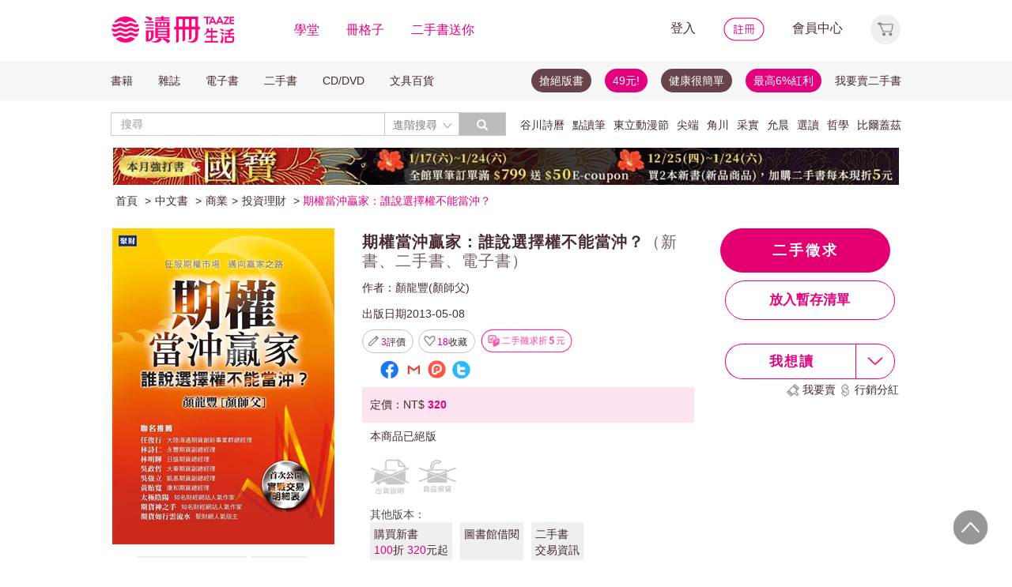

--- FILE ---
content_type: text/html;charset=UTF-8
request_url: https://www.taaze.tw/usedList.html?oid=11100653883
body_size: 41616
content:




































































































<!DOCTYPE html>
<html>
<head>
<meta http-equiv="Content-Type" content="text/html; charset=UTF-8">
<meta http-equiv="X-UA-Compatible" content="IE=edge"/>
<meta name="robots" content="index, follow"/>
<meta name="keywords" content="期權當沖贏家：誰說選擇權不能當沖？ （新書、二手書、電子書） - 讀冊生活"/>
<meta name="title" content="期權當沖贏家：誰說選擇權不能當沖？ （新書、二手書、電子書） - 讀冊生活"/>
<meta name="description" content="出版社：聚財，作者：顏龍豐(顏師父)，出版日期：20130508，ISBN：9789866366581，【二手徵求好處多】征服期權市場　邁向贏家之路首次公開實戰交易明細表！期貨與選擇權，是讓許多投資人嚮往能夠投資致富的方向，因為期權的交易屬性可以讓投資人多空靈活操作。"/>
<meta property="fb:app_id" content="362610148222713"/>
<meta name="og:site_name" content="TAAZE 讀冊生活">
<meta property="og:title" content="期權當沖贏家：誰說選擇權不能當沖？ （新書、二手書、電子書） - 讀冊生活"/>
<meta property="og:description" content="出版社：聚財，作者：顏龍豐(顏師父)，出版日期：20130508，ISBN：9789866366581，【二手徵求好處多】征服期權市場　邁向贏家之路首次公開實戰交易明細表！期貨與選擇權，是讓許多投資人嚮往能夠投資致富的方向，因為期權的交易屬性可以讓投資人多空靈活操作。"/>
<meta property="og:image" content="https://media.taaze.tw/showProdImage.html?sc=11100653883&width=200&height=283"/>



<meta name="viewport" content="width=device-width, initial-scale=1, user-scalable=no">


<title>期權當沖贏家：誰說選擇權不能當沖？ （新書、二手書、電子書） - 讀冊生活</title>














































<!-- Bootstrap -->


<link rel="stylesheet" href="/include2/bootstrap/css/bootstrap.min.css">
<!-- Bootstrap Dropdown Hover CSS -->
<link href="/new_ec/gift/include/css/animate.min.css" rel="stylesheet">
<link href="/new_ec/gift/include/css/bootstrap-dropdownhover.min.css" rel="stylesheet">
<link href="/new_ec/gift/include/css/alertify-bootstrap-3.css" rel="stylesheet">
<link href="/new_ec/gift/include/css/component.css" rel="stylesheet">
<link rel="stylesheet" href="/new_ec/gift/include/js/jquery.jgrowl.css" />
<link rel="stylesheet" href="/new_include/css/footer.css" />
<!-- HTML5 shim and Respond.js for IE8 support of HTML5 elements and media queries -->
<!--[if lt IE 9]>
<script src="/new_ec/gift/include/bootstrap/js/html5shiv.min.js"></script>
<script src="/new_ec/gift/include/bootstrap/js/respond.min.js"></script>
<![endif]-->
<style type="text/css">
@media (min-width: 1200px) {
.container {
width: 1024px;
}
}
body,input,button,select,textarea{
font-family: "微軟正黑體", sans-serif;
}
.text-align-xs {
text-align: left;
}
.xs-hide { display:none; }
.xs-show { display:inline-block; }
.xs-show-block { display:block; }
.xs-header-padding { padding-left:0; padding-right:0 }
@media (min-width: 768px) {
.text-align-sm {
text-align: right;
}
.sm-hide { display:inline-block; }
.sm-show { display:none; }
.sm-show-block { display:none; }
.sm-header-padding { padding-left:3px0; padding-right:3px; }
}
.label-cust {
display: inline;
padding: .2em .6em .3em;
font-size: 100%; /*font-size: 75%;*/
font-weight: bold;
line-height: 1;
color: #333; /*color: #fff;*/
text-align: center;
white-space: nowrap;
vertical-align: baseline;
border-radius: .25em;
}
.btn-padding{
padding-top:3px;
padding-bottom:3px;
}
.btn-cust00 {
color: #333;
background-color: #fff;
border-color: #fff;
cursor:default;
}
.btn-cust00:hover,
.btn-cust00:focus,
.btn-cust00.focus,
.btn-cust00:active,
.btn-cust00.active {
color: #333;
background-color: #fff;
border-color: #fff;
cursor:default;
}
.btn-cust01 {
color: #fff;
background-color: #e2007e;
border-color: #e2007e;
}
.btn-cust01:hover,
.btn-cust01:focus,
.btn-cust01.focus,
.btn-cust01:active,
.btn-cust01.active {
color: #fff;
background-color: #A20055;
border-color: #A20055;
}
.btn-cust02 {
color: #e2007e;
background-color: #fff;
border-color: #e2007e;
}
.btn-cust02:hover,
.btn-cust02:focus,
.btn-cust02.focus,
.btn-cust02:active,
.btn-cust02.active {
color: #fff;
background-color: #e2007e;
border-color: #e2007e;
}
.btn-cust03 {
color: #fff;
background-color: #777;
border-color: #999;
}
.btn-cust03:hover,
.btn-cust03:focus,
.btn-cust03.focus,
.btn-cust03:active,
.btn-cust03.active {
color: #fff;
background-color: #e2007e;
border-color: #e2007e;
}
.btn-shop {
color: #fff;
background:#777 url('/new_include/images/newCart.gif') no-repeat 4px 1px;
border-color: #999;
}
.btn-shop:hover,
.btn-shop:focus,
.btn-shop.focus,
.btn-shop:active,
.btn-shop.active,
.open > .dropdown-toggle.btn-shop {
color: #fff;
background:#e2007e url('/new_include/images/newCart.gif') no-repeat 4px 1px;
/*background:#e2007e url('/new_ec/gift/include/images/cart-loader.gif') no-repeat 6px 5px;*/
border-color: #e2007e;
}
.btn-watch {
color: #fff;
background:#777 url('/new_include/images/newWish.gif') no-repeat 4px 1px;
border-color: #999;
}
.btn-watch:hover,
.btn-watch:focus,
.btn-watch.focus,
.btn-watch:active,
.btn-watch.active,
.open > .dropdown-toggle.btn-watch {
color: #fff;
background:#e2007e url('/new_include/images/newWish.gif') no-repeat 4px 1px;
border-color: #e2007e;
}
.btn-zekea {
color: #fff;
background:#777 url('/new_include/images/zekea.png') no-repeat 8px 5px;
border-color: #999;
}
.btn-zekea:hover,
.btn-zekea:focus,
.btn-zekea.focus,
.btn-zekea:active,
.btn-zekea.active {
color: #fff;
background:#e2007e url('/new_include/images/zekea.png') no-repeat 8px 5px;
border-color: #e2007e;
}
.btn-snd {
color: #fff;
background:#777 url('/new_include/images/newMySell.gif') no-repeat 4px 1px;
border-color: #999;
}
.btn-snd:hover,
.btn-snd:focus,
.btn-snd.focus,
.btn-snd:active,
.btn-snd.active {
color: #fff;
background:#e2007e url('/new_include/images/newMySell.gif') no-repeat 4px 1px;
border-color: #e2007e;
}
.btn-hall {
color: #fff;
background:#666 url('/new_ec/gift/include/images/hall_bg01.jpg') repeat-x;
border-color: #888;
}
.btn-hall:hover,
.btn-hall:focus,
.btn-hall.focus,
.btn-hall:active,
.btn-hall.active,
.open > .dropdown-toggle.btn-hall {
color: #fff;
background:#949494 url('/new_ec/gift/include/images/hall_bg02.jpg') repeat-x;
border-color: #888;
}
.btn-hall2 {
color: #fff;
background:#666 url('/new_ec/gift/include/images/hall_bg01.jpg') repeat-x;
border-color: #888;
}
.btn-hall2:hover,
.btn-hall2:focus,
.btn-hall2.focus,
.btn-hall2:active,
.btn-hall2.active,
.open > .dropdown-toggle.btn-hall2 {
color: #fff;
background:#e2007e url('/new_ec/gift/include/images/hall_bg03.jpg') repeat-x;
border-color: #e3007e;
}
.btn-hall3 {
color: #472A2F;
background:#C2C2C2 url('/new_ec/gift/include/images/hall_bg04.jpg') repeat-x;
border-color: #C2C2C2;
}
.btn-hall3:hover,
.btn-hall3:focus,
.btn-hall3.focus,
.btn-hall3:active,
.btn-hall3.active,
.open > .dropdown-toggle.btn-hall3 {
color: #472A2F;
background:#F399CC url('/new_ec/gift/include/images/hall_bg05.jpg') repeat-x;
border-color: #F399CC;
}
.btn-link-hot {
font-weight: normal;
color: #e2007e;
border-radius: 0;
}
.btn-link-hot:hover,
.btn-link-hot:focus {
color: #e3007e;
text-decoration: underline;
background-color: transparent;
}
.dropdown-menu > li > a.new01:hover,
.dropdown-menu > li > a.new01:focus {
color: #fff;
text-decoration: none;
background-color: #e2007e;
}
.taazeLink { color:#e3007e; }
.taazeLink:hover { color:#e3007e; }
.list-group-item-taaze.active > .badge{
color: #e3007e;
background-color: #fff;
}
a.list-group-item-taaze:hover > .badge,
a.list-group-item-taaze:focus > .badge {
color: #e2007e;
text-decoration: none;
background-color: #fff;
}
.list-group-item-taaze {
background-color: #8c8c8c;
border: 1px solid #ccc;
}
a.list-group-item-taaze {
color:#fff;
}
a.list-group-item-taaze:hover,
a.list-group-item-taaze:focus {
color: #fff;
text-decoration: none;
background-color: #e2007e;
}
.list-group-item-taaze.active,
.list-group-item-taaze.active:hover,
.list-group-item-taaze.active:focus {
z-index: 2;
color: #fff;
background-color: #e2007e;
border-color: #ccc;
}
/*------*/
div#prodImage300 {
padding: 0 5px 0 6px;
/* background: url('/new_ec/single/include/images/borderMid300.jpg') repeat-y; */
display: table-cell;
text-align: center;
vertical-align: middle;
}
div#prodImage300 span {
height: 100%;
display: inline-block;
}
div#prodImage300 * {
vertical-align: middle;
}
/*------*/
#prodImage {
margin: 0px auto;
}
</style>



<!-- jQuery文件。?必在bootstrap.min.js 之前引入 -->

<script src="https://ajax.googleapis.com/ajax/libs/jquery/1.12.0/jquery.min.js"></script>
<script>window.jQuery || document.write(unescape("%3Cscript src='/include2/jquery/jquery-1.12.0.min.js' type='text/javascript'%3E%3C/script%3E"))</script>
<!-- 最新的 Bootstrap 核心 JavaScript 文件 -->
<script src="/include2/bootstrap/js/bootstrap.min.js"></script>
<script src="/include2/jquery/jquery.history.js"></script>
<script src="/new_ec/rwd/include/js/xss.min.js"></script>
<script src="/new_ec/rwd/include/js/jquery.blockUI.js"></script>
<script type="text/javascript" src="/new_ec/rwd/include/js/coin-slider.min.js"></script>
<script type="text/javascript" src="/new_ec/rwd/include/js/jquery.touchwipe_V2.min.js"></script>
<script type="text/javascript" src="/new_ec/rwd/include/js/jquery.event.drag-1.5.1.min.js"></script>
<script type="text/javascript" src="/new_ec/rwd/include/js/jquery.touchSlider.js"></script>

<script type="text/javascript" src="//ajax.aspnetcdn.com/ajax/jquery.ui/1.12.1/jquery-ui.min.js"></script>
<script type="text/javascript" src="/include2/owl-carousel2-2.2.1/owl.carousel.min.js"></script>
<script type="text/javascript" src="/new_ec/rwd/include/js/betaSlider.js?v=3"></script>
<script type="text/javascript" src="/new_ec/rwd/include/js/touchSlideEvents.js"></script>
<script type="text/javascript" src="/new_ec/rwd/include/js/datepicker-zh-TW.js" ></script>
<script type="text/javascript" src="/new_ec/rwd/include/js/polyfill.min.js"></script>
<script type="text/javascript" src="/new_ec/rwd/include/js/mSlideMenu.js" ></script>
<script type="text/javascript" src="/new_ec/rwd/include/js/main.js?v=7"></script>
<script type="text/javascript" src="/new_ec/rwd/include/js/jquery.lazyload-any.js"></script>
<script type="text/javascript" src="/new_ec/rwd/include/js/jquery.reveal.js"></script>





<!-- 新 Bootstrap 核心 CSS 文件 -->
<!-- 新 Bootstrap 核心 CSS 文件 -->
<link rel="stylesheet" href="/include2/bootstrap/css/bootstrap.min.css">

<link rel="stylesheet" href="/include2/css/coin-slider-styles.css">
<link rel="stylesheet" href="/new_ec/rwd/include/css/betaSlider.css">
<link rel="stylesheet" href="/include2/jquery-ui-1.12.1.custom/jquery-ui.min.css"  />
<link rel="stylesheet" href="/new_ec/rwd/include/css/mSlideMenu.css"  />
<!-- HTML5 shim and Respond.js for IE8 support of HTML5 elements and media queries -->
<!-- WARNING: Respond.js doesn't work if you view the page via file:// -->
<!--[if lt IE 9]>
<script src="/new_ec/rwd/include/bootstrap/html5shiv.min.js"></script>
<script src="/new_ec/rwd/include/bootstrap/respond.min.js"></script>
<![endif]-->
<link rel="stylesheet" href="/new_ec/rwd/include/css/main.css?v=20190806" />


<link href="/new_include/js/tipsy.css" rel="stylesheet" type="text/css"/>
<link href="/new_ec/single/include/js/rateit.css" media="screen, projection" rel="stylesheet" type="text/css">
<link rel="stylesheet" type="text/css" href="/include2/css/alertify.core.css"/>
<link rel="stylesheet" type="text/css" href="/include2/css/alertify.default.css"/>
<link rel="stylesheet" type="text/css" href="/include2/css/jquery.jgrowl.min.css"/>
<link rel="stylesheet" type="text/css" href="/new_ec/rwd/include/css/goods.css?v=201908061" />
<link rel="stylesheet" type="text/css" href="/include2/tooltipster/css/tooltipster.bundle.min.css"/>
<link rel="stylesheet" type="text/css"
href="/include2/tooltipster/css/plugins/tooltipster/sideTip/themes/tooltipster-sideTip-light.min.css"/>
<link rel="stylesheet" type="text/css" href="/include2/css/swiper.min.css"/>
<link rel="stylesheet" type="text/css" href="/include2/colorbox/colorbox.css"/>
<link rel="canonical" href="https://www.taaze.tw/usedList.html?oid=11100653883"/>
<link rel="stylesheet" type="text/css" href="/new_ec/rwd/include/css/usedL.css"/>
<style>
.ocopy-container {
display: flex;
height: 352px;
background-color: #f5eee6;
}
.ocopy-image {
flex: 0 0 320px;
height: 320px;
background-size: contain;
background-position: center;
background-repeat: no-repeat;
border-radius: 8px;
cursor: pointer;
margin: 16px;
}
.ocopy-title-callout-container {
display: flex;
align-items: baseline;
background: linear-gradient(90deg, #E3007F 0%, #E88488 100%);
width: 100%; 
height: 49px;
}
.ocopy-title {
margin: 0px;
            margin-left: 16px;
margin-top: 8px;
font-family: Noto Sans;
            font-size: 24px;
            font-weight: 600;
line-height: 30px;
letter-spacing: 0.05em;
text-align: left;
text-underline-position: from-font;
text-decoration-skip-ink: none;
color: #ffffff;
}
.ocopy-title-brown {
margin-top: 16px;
margin-bottom: 0px;
font-family: Noto Sans;
font-size: 20px;
font-weight: 500;
line-height: 30px;
letter-spacing: 0.05em;
text-align: left;
text-underline-position: from-font;
text-decoration-skip-ink: none;
color: #68444a;
}
.ocopy-description {
margin-top: 16px;
font-family: Noto Sans TC;
font-size: 14px;
font-weight: 400;
line-height: 22.75px;
letter-spacing: 0.03em;
text-align: left;
text-underline-position: from-font;
text-decoration-skip-ink: none;
color: #68444a;
}

.ocopy-callout {
font-family: Noto Sans;
            font-size: 14px;
font-weight: 500;
line-height: 19.5px;
letter-spacing: 0.05em;
text-align: left;
text-underline-position: from-font;
text-decoration-skip-ink: none;
color: #ffffff;
}
@media (max-width: 1200px) {
.ocopy-container {
flex-direction: column;
align-items: center;
padding: 0px 16px 16px 16px;
height: auto;
margin: 0px;
}
.ocopy-image {
width: 100%;
height: auto;
}
.ocopy-button {
position: relative; /* Ensure the button is positioned relative to the container */
left: 50%;
transform: translateX(-50%);
margin: 10; /* Remove any margin to ensure centering */
}
}
.ocopy-button {
transition: filter 0.3s, opacity 0.3s;
align-self: flex-end; 
margin-top: auto; 
margin-bottom: 20px; 
width: 215px; 
height: 50px; 
border: none;
border-radius: 60px;
font-size: 17px;
font-weight: 700;
background: linear-gradient(45deg, #E3007F 0%, #EB8B87 100%);
opacity: 1;
filter: brightness(100%);
cursor: pointer;
color: white;
font-family: 'Noto Sans', sans-serif;
font-weight: 700;
font-size: 17px;
line-height: 24px;
letter-spacing: 0.05em;
}
.ocopy-button:hover {
filter: brightness(80%);
opacity: 0.9;
}

.ocopy-wrapper * {
font-weight: 500; /* 設置所有文本的字重為 500 */
}

.ocopy-wrapper {
display: flex; 
flex-direction: column; 
border-radius: 8px; 
overflow: hidden;
}

.button-container {
display: flex;
gap: 16px;
flex-direction: column;
justify-content: flex-start;
}

.ocopy-btn {
padding: 8px 16px;
font-size: 16px;
border: 1px solid #68444a;
border-radius: 4px;
background-color: #f5eee6;
cursor: pointer;
transition: background-color 0.3s;
width: fit-content;
text-align: left;
font-family: Noto Sans TC;
font-weight: 400;
font-size: 14px;
line-height: 22.75px;
letter-spacing: 3%;
}

.ocopy-hover {
background-color: #68444a;
color: #fbfbfb;
font-weight: 700;
}
</style>
<!-- critical css -->
<style>
<!-- go usedL.css -->
#wantLink2 > div.btn_buy_1:hover {
	background: url('/new_ec/single/include/images/btn_more_hover.png') no-repeat;
	color: #ffffff;
}
</style>

<!-- js include  -->
<script type="text/javascript" src="/new_ec/single/include/js/modernizr.js"></script>
<script type="text/javascript" src="/new_include/js/jquery.tipsy.js"></script>
<script type="text/javascript" src="/new_ec/single/include/js/Chart.min.js"></script>
<script src="/new_ec/single/include/js/jquery.rateit.min.js"></script>
<script type="text/javascript" src="/include2/js/alertify.js"></script>
<script type="text/javascript" src="/include2/js/jquery.jgrowl.min.js"></script>
<script type="text/javascript" src="/include2/tooltipster/js/tooltipster.bundle.min.js"></script>
<script type="text/javascript" src="/include2/js/swiper.min.js"></script>
<script type="text/javascript" src="/include2/colorbox/jquery.colorbox-min.js"></script>
<script>
if (!Modernizr.canvas) {
	var c = confirm("您的瀏覽器不支援此功能，請將IE瀏覽器更新至最新版本或使用Google Chrome瀏覽器。");
	if (c == true) {
		window.open('https://windows.microsoft.com/zh-tw/internet-explorer/download-ie', '_blank');
	} else {
		location.href = "https://www.taaze.tw";
	}
}
function loadHash(hash) {
	location.hash = "#" + encodeURIComponent(hash);
	$(window).hashchange();
}
jQuery.browser = {};
(function () {
	jQuery.browser.msie = false;
	jQuery.browser.version = 0;
	if (navigator.userAgent.match(/MSIE ([0-9]+)\./)) {
		jQuery.browser.msie = true;
		jQuery.browser.version = RegExp.$1;
	}
})();
</script>

<!-- Google Tag Manager (noscript) -->
<noscript><iframe src="https://www.googletagmanager.com/ns.html?id=GTM-MLGZHLM"
height="0" width="0" style="display:none;visibility:hidden"></iframe></noscript>
<!-- Google Tag Manager -->
<script>(function(w,d,s,l,i){w[l]=w[l]||[];w[l].push({'gtm.start':
new Date().getTime(),event:'gtm.js'});var f=d.getElementsByTagName(s)[0],
j=d.createElement(s),dl=l!='dataLayer'?'&l='+l:'';j.async=true;j.src=
'https://www.googletagmanager.com/gtm.js?id='+i+dl;f.parentNode.insertBefore(j,f);
})(window,document,'script','dataLayer','GTM-MLGZHLM');</script>
<!-- End Google Tag Manager -->

<script type="application/ld+json">
{
"@context": "https://schema.org/",
"@type": "Product",
"name": "期權當沖贏家：誰說選擇權不能當沖？",
"image": [
"https://media.taaze.tw/showThumbnail.html?sc=11100653883&height=400&width=310",
"https://media.taaze.tw/showThumbnailByPk.html?sc=1002398692&height=195&width=138",
"https://media.taaze.tw/showThumbnailByPk.html?sc=1002398854&height=195&width=138"
],
"description": "征服期權市場　邁向贏家之路首次公開實戰交易明細表！期貨與選擇權，是讓許多投資人嚮往能夠投資致富的方向，因為期權的交易屬性可以讓投資人多空靈活操作。不同於坊間期貨選擇權的書，本書沒有艱深的技術分析，重點在交易的心態面與操作面，書上講的都是實戰交易的經驗操作，唯有剖析實戰交易的內涵，才會對投資人有幫助。研究過多的技術分析，對操作者本身幫...",
"sku": "11100653883",
"mpn": "9789866366581",
"brand": {
"@type": "Brand",
"name": "聚財"
},
"offers": {
	"@type": "Offer",
	"url": "https://www.taaze.tw/usedList.html?oid=11100653883",
	"priceCurrency": "TWD",
	"price": "320",

	"itemCondition": "https://schema.org/NewCondition",
	"availability": "OutOfStock"
	}
	}

</script>
</head>
<body>
<div id="body-div" class="plexi"></div>
<input id="SINGLE_ISLOGIN" type="hidden" value="false"/>
<input id='OPEN_WECOLLECTFUN_FLG' type="hidden" value="true" />
<input id="SINGLE_CUST_ID" type="hidden" value="null"/>
<input id="ORG_PROD_ID" type="hidden" value="11100653883"/>
<input id="IMG_URL" type="hidden" value="https://media.taaze.tw"/>
<input id="WEB_URL" type="hidden" value="https://www.taaze.tw"/>
<input id="PROD_CAT_ID_HIDE" type="hidden" value="11"/>
<input id="hide_prod_cat_id" type="hidden" value="11" />
<input id="hide_cat_id" type="hidden" value="090800000000" />
<input id="hide_sale_price" type="hidden" value="320.0" />
<input id="LIST_PRICE" type="hidden" value="320"/>
<input type="hidden" id="hide_special_price" value="0.0" />
<input id="TOTAL_SALER" type="hidden" value="0"/>
<input id="USED_SIZE" type="hidden" value="0"/>
<input id="MAX_SHOW_SIZE" type="hidden" value="5"/>
<input id="USEDLIST_RANK" type="hidden" value="2"/>
<script type="text/javascript" defer>
var _gaq = _gaq || [];
_gaq.push(['_setAccount', 'UA-21769407-2']);
_gaq.push(['_setDomainName', 'taaze.tw']);
_gaq.push(['_trackPageview']);
(function() {
var ga = document.createElement('script'); ga.type = 'text/javascript'; ga.async = true;
ga.src = ('https:' == document.location.protocol ? 'https://ssl' : 'http://www') + '.google-analytics.com/ga.js';
var s = document.getElementsByTagName('script')[0]; s.parentNode.insertBefore(ga, s);
})();
</script>
<script async src="https://www.googletagmanager.com/gtag/js?id=UA-21769407-2"></script>
<script>
window.dataLayer = window.dataLayer || [];
function gtag(){dataLayer.push(arguments);}
gtag('js', new Date());
gtag('config', 'UA-21769407-2');
var ga4_add_to_cart = function(data){
console.log('ga4_add_to_cart is', data);
dataLayer.push({ ecommerce: null });
dataLayer.push({
event: "add_to_cart",
ecommerce: data
});
};
</script>
<!-- target with class (sm-main) -->
<div id="menu" class="sm-main" style="z-index:1000;"></div>
<!--/ end target-->
<input id="hideLogin" type="hidden" value='false' />
<input id="hideCustId" type="hidden" value='' />
<input id="hideCuId" type="hidden" value='' />
<input id="hideSecCuId" type="hidden" value='' />
<input id="HIDE_REMOTEADDR" type="hidden" value="192.168.100.3" />
<style>
.tooltip
{
position: relative;
cursor: help;
display: inline-block;
text-decoration: none;
color: #222;
outline: none;
opacity: 100%;
}
.tooltip span
{
white-space: nowrap;
font-size:12px;
/*line-height:2;*/
font-family: "Helvetica Neue", Helvetica, Arial, "微軟正黑體", "微软雅黑", "メイリオ", "맑은 고딕", sans-serif;
visibility: hidden;
position: absolute;
bottom: 30px;
color: #000;
left: 50%;
z-index: 999;
/*min-width: 180px;
width: 100%;*/
margin-left: -87px;
padding: 2px 6px 2px 6px;
border: 2px solid #ccc;
background-color: #ddd;
background-image: -webkit-linear-gradient(rgba(255,255,255,.5), rgba(255,255,255,0));
background-image: -moz-linear-gradient(rgba(255,255,255,.5), rgba(255,255,255,0));
background-image: -ms-linear-gradient(rgba(255,255,255,.5), rgba(255,255,255,0));
background-image: -o-linear-gradient(rgba(255,255,255,.5), rgba(255,255,255,0));
background-image: linear-gradient(rgba(255,255,255,.5), rgba(255,255,255,0));
-moz-border-radius: 4px;
border-radius: 4px;
-moz-box-shadow: 0 1px 2px rgba(0,0,0,.4), 0 1px 0 rgba(255,255,255,.5) inset;
-webkit-box-shadow: 0 1px 2px rgba(0,0,0,.4), 0 1px 0 rgba(255,255,255,.5) inset;
box-shadow: 0 1px 2px rgba(0,0,0,.4), 0 1px 0 rgba(255,255,255,.5) inset;
text-shadow: 0 1px 0 rgba(255,255,255,.4);
}
.tooltip:hover
{
border: 0; /* IE6 fix */
}
.tooltip:hover span
{
visibility: visible;
}
.tooltip span:before,
.tooltip span:after
{
content: "";
position: absolute;
z-index: 1000;
bottom: 0px;
left: 50%;
margin-left: -8px;
border-top: 6px solid #ddd;
border-left: 8px solid transparent;
border-right: 8px solid transparent;
border-bottom: 0;
}
.tooltip span:before
{
border-top-color: #ccc;
bottom: -8px;
}
</style>
<div class="container-fluid hidden-sm hidden-md hidden-xs" style="background-color:#ffffff; padding:0;width:100%">
<div class="flexCenter" style="background-color:#ffffff;height:77px;">
<div class="container container_PC">
<div class="row">
<div class="col-xs-12" style="padding-top:5px; padding-left:0px; padding-right:0px;padding-bottom:5px; font-size:16px; line-height:2;">
<div style="float:left;">
<!-- 						<a style="padding-right:25px;" href="/rwd_index.html" target="_self"><img src="http://www.taaze.tw/static_act/header_floor/images/logo_2017.png" width="240" height="50" /></a> -->
<a style="padding-right: 30px;" href="/index.html" target="_self"><img src="/new_ec/rwd/include/images/A_image/btn/logo@2x.png" height="44" width='198' /></a>
<span style="padding-right:30px;"><a class='taazeColor' href="https://www.taaze.tw/static_act/lecture/2015/index.htm">學堂</a></span>
<span style="padding-right:30px;">
<a class='taazeColor' href="https://wecollect.fun">冊格子</a>
</span>
<span style=""><a class='taazeColor' href="/gift_index.html?pct=11&cp=1&ps=30&ct=010000000000&cl=1">二手書送你</a></span>
</div>
<div style="float:right;">
<span style="padding-right:30px;"><a id='head_login' href="#" name='loginBtn'>登入</a></span>
<span style="padding-right:30px;"><a id='head_register' href="/rwd_register.html"><img border='0' /></a></span>
<span style="padding-right:30px;"><a id='head_memberCenter' href="/custManageIndex.html?tFlg=D">會員中心</a></span>
<!--  						<span style="padding-right:30px;"><a id='head_memberCenter' href="">會員中心</a></span>-->
<span id='cartBtn' class='dropdown' style="padding-right:0px;">
<a id='head_cart' href="/cart.html" class="dropdown-toggle" role="button" data-hover="dropdown" aria-expanded="false"><img /></a>
<span id="cartQty" class='cartQty' style="color:#e3007f"></span>
<ul id="cartMenu" class="dropdown-menu dropdown-menu-right" role="menu" style="border-width:0; min-width:210px; padding:10px;">
<li name='loading' style='text-align: center;'>
<span style='line-height:27px;font-size:20px;color: #565656;'>Loading</span>
<svg version="1.1" id="Layer_1" xmlns="http://www.w3.org/2000/svg" x="0px" y="0px" width="24px" height="30px" viewBox="0 0 24 30" style="enable-background:new 0 0 50 50;" xml:space="preserve">
<rect x="0" y="0" width="4" height="10" fill="#333" transform="translate(0 5.55556)">
<animateTransform attributeType="xml" attributeName="transform" type="translate" values="0 0; 0 20; 0 0" begin="0" dur="0.6s" repeatCount="indefinite"></animateTransform>
</rect>
<rect x="10" y="0" width="4" height="10" fill="#333" transform="translate(0 18.8889)">
<animateTransform attributeType="xml" attributeName="transform" type="translate" values="0 0; 0 20; 0 0" begin="0.2s" dur="0.6s" repeatCount="indefinite"></animateTransform>
</rect>
<rect x="20" y="0" width="4" height="10" fill="#333" transform="translate(0 7.77778)">
<animateTransform attributeType="xml" attributeName="transform" type="translate" values="0 0; 0 20; 0 0" begin="0.4s" dur="0.6s" repeatCount="indefinite"></animateTransform>
</rect>
</svg>
</li>
<li name='dataArea' style='display:none;'>
<ul style='list-style:none;padding-left:0px;'>
<li><span style='letter-spacing: 0.5px;font-weight:bold;'>購物車</span></li>
<li name='goods'></li>
<li name='totalQty'></li>
<li name='btn'  style='text-align:center;'><img style='width:110px;height:30px;cursor:pointer;' onclick="location.href='/cart.html'" src='/new_ec/rwd/include/images/A_image/btn/btn_index_13@2x.png' /></li>
</ul>
</li>
</ul>
</span>
</div>
<div style="clear:both;"></div>
</div>
</div>
</div>
</div>
<div class="hidden-xs" data-spy="affix" data-offset-top="220" style="font-size:14px;height:50px;display: -webkit-flex;display: flex;-webkit-align-items: center;align-items: center;background-color:#F6F6F6; z-index:1038;">
<div class="container container_PC" style="padding:0">
<div class="col-xs-12" style="padding:0">
<ul class="nav nav-pills pull-left" style="font-size:14px;">
<li class="dropdown">
<a href="#" data-toggle="dropdown" class="dropdown-toggle" style='padding-left:0px;'>書籍</a>
<ul class="dropdown-menu" style="padding:0;" id="menu1">
<li><a href="/rwd_list.html?t=11&k=01&d=00">中文書</a></li>
</ul>
</li>
<li class="dropdown">
<a href="#" data-toggle="dropdown" class="dropdown-toggle">雜誌</a>
<ul class="dropdown-menu" style="padding:0;" id="menu1">
<li><a href="/rwd_list.html?t=21&k=01&d=00">中文雜誌</a></li>
<li><a href="/rwd_list.html?t=24&k=01&d=00">日文MOOK</a></li>
<li><a href="/rwd_list.html?t=23&k=01&d=00">歐美雜誌</a></li>
<li><a href="/rwd_list.html?t=22&k=01&d=00">韓文雜誌</a></li>
</ul>
</li>
<li class="dropdown">
<a href="#" data-toggle="dropdown" class="dropdown-toggle">電子書</a>
<ul class="dropdown-menu" style="padding:0;" id="menu1">
<li><a href="/rwd_list.html?t=14&k=01&d=00">中文電子書</a></li>
<li><a href="/rwd_list.html?t=25&k=01&d=00">中文電子雜誌</a></li>
</ul>
</li>
<li class="dropdown">
<a href="#" data-toggle="dropdown" class="dropdown-toggle">二手書</a>
<ul class="dropdown-menu" style="padding:0;" id="menu1">
<li><a href="/rwd_list.html?t=11&k=03&d=00">二手中文書</a></li>
<li><a href="/rwd_list.html?t=11&k=03&d=12">二手簡體書</a></li>
<li><a href="/rwd_list.html?t=11&k=03&d=13">二手原文書</a></li>
<li><a href="/rwd_list.html?t=11&k=03&d=24">二手日文MOOK</a></li>
</ul>
</li>
<li class="dropdown">
<a href="#" data-toggle="dropdown" class="dropdown-toggle">CD/DVD</a>
<ul class="dropdown-menu" style="padding:0;" id="menu1">
<li><a href="/rwd_list.html?t=31&k=01&d=00">CD</a></li>
<li><a href="/rwd_list.html?t=32&k=01&d=00">DVD</a></li>
</ul>
</li>
<li class="dropdown">
<a href="#" data-toggle="dropdown" class="dropdown-toggle">文具百貨</a>
<ul class="dropdown-menu" style="padding:0;" id="menu1">
<li><a href="/rwd_list.html?t=61&k=01&d=00">創意文具</a></li>
<li><a href="/rwd_list.html?t=62&k=01&d=00">生活百貨</a></li>
</ul>
</li>
</ul>
<ul class="nav nav-pills pull-right" style="font-size:14px;">
<li>
<button style="border-radius: 50px;display:block;padding: 5px 10px;margin: 5px 15px 5px 0px;
background-color: #68444a;border-width: 0px;">
<a style="color: #fff;" href="//activity.taaze.tw/home.html?m=1000685756">搶絕版書</a></button>
</li>
<li>
<button style="border-radius: 50px;display:block;padding: 5px 10px;margin: 5px 15px 5px 0px;
background-color: #e3007f;border-width: 0px;"><a style="color: #fff;" href="https://activity.taaze.tw/home.html?m=1000679743">49元!</a></button>
</li>
<li>
<button style="border-radius: 50px;display:block;padding: 5px 10px;margin: 5px 15px 5px 0px;
background-color: #68444a;border-width: 0px;">
<a style="color: #fff;" href="http://www.taaze.tw/static_act/202004/terry/index.htm">健康很簡單</a></button>
</li>
<li>
<button style="border-radius: 50px;display:block;padding: 5px 10px;margin: 5px 0px;
background-color: #e3007f;border-width: 0px;"><a style="color: #fff;" href="https://www.taaze.tw/static_act/201603/seller_smile/index.htm#a2">最高6%紅利</a></button>
</li>
<li class="dropdown ">
<a href="/sell_used_books.html" style='padding-right:0px;'>我要賣二手書</a>
</li>
</ul>
</div>
</div>
</div>
<div class="" style="background-color:#ffffff;">
<div class="container container_PC">
<div class="row"  style="padding-top:5px; padding-bottom:5px;">
<div class="" style="width:500px;margin-top:10px;">
<div class="input-group" style="float:left">
<input id="search_input" style='border-right: #C4C4C4 2px solid;' placeholder='搜尋' type="search" class="form-control inputForSearch" maxlength="40" value="" />
<div id="searchDiv" class="input-group-btn">
<button id="search-toggle" style="border-left:none;height:30px;padding:5px 5px 5px 10px;" type="button" class="btn btn-default dropdown" tabindex="-1" aria-expanded="false" aria-haspopup="true" >
<span style="color:#7b7b7b;">進階搜尋 </span><img src='/new_ec/rwd/include/images/A_image/ic/ic_index_4@2x.png' style='height:100%;' />
<span class="sr-only">Toggle Dropdown</span>
</button>
<button id="search_submit_direct" style="width:60px;height:30px;background-color:#bbbbbb;" type="button" class="btn btn-default" tabindex="-1"><span class="glyphicon glyphicon-search" style="color:white"></span></button>
<div id="search-option" class="search-option dropdown-menu dropdown-menu-right" role="menu" style="">
<!-- 							<a class="close" id="closeSearch" href="#">×</a> -->
<form id="form01" name="form01" action="/rwd_searchResult.html" method="post" data-stopPropagation="true">
<input id="hidden_layout" type="hidden" name="layout" value="A" />
<input type="hidden" name="keyword[]" />
<div class="form-inline">
<div style=" margin-bottom: 20px;">
<label>搜尋欄位</label>
<select name="keyType[]" class="search_select" >
<option value="0">全文</option>
<option value="1">書名/品名</option>
<option value="2">作者/設計師</option>
<option value="3">出版/製造/代理商</option>
<option value="4">標籤</option>
<!--<option value="5">冊格子</option> -->
</select>
</div>
<div style="margin-bottom:20px;">
<label>商品類型</label>
<select name="prodKind" id="prodKind" class="search_select">
<option value="0">選擇品類</option>
<option value="7">全館</option>
<option value="2">書籍</option>
<option value="3">雜誌</option>
<option value="4">電子書</option>
<option value="1">二手書</option>
<option value="6">唱片影音</option>
<option value="5">文具百貨</option>
</select>
<select name="prodCatId" id="prodCatId" class="search_select">
<option value="0">選擇類別</option>
</select>
<select name="catId" id="catId" class="search_select">
<option value="0">選擇小分類</option>
</select>
</div>
<div style="margin-bottom:20px;">
<label style='margin-right:43px;'>售價</label>
<input type="text" class="search_input" name="salePriceStart" placeholder="金額">
<span class="">至</span>
<input type="text" class="search_input" name="salePriceEnd" placeholder="金額">
<span class="">元之間</span>
</div>
<div style="margin-bottom:20px;">
<label style='margin-right:43px;'>折扣</label>
<select name="saleDiscStart" id="saleDiscStart" class="search_select" >
<option value="0">請選擇</option>
<option value="10">1折</option>
<option value="20">2折</option>
<option value="30">3折</option>
<option value="40">4折</option>
<option value="50">5折</option>
<option value="60">6折</option>
<option value="70">7折</option>
<option value="80">8折</option>
<option value="90">9折</option>
</select>
至
<select name="saleDiscEnd" id="saleDiscEnd" class="search_select">
<option value="0">請選擇</option>
<option value="10">1折</option>
<option value="20">2折</option>
<option value="30">3折</option>
<option value="40">4折</option>
<option value="50">5折</option>
<option value="60">6折</option>
<option value="70">7折</option>
<option value="80">8折</option>
<option value="90">9折</option>
</select>
折之間
</div>
<div class="" style="margin-bottom:20px;">
<label>出版日期</label>
<input type="text" class="search_input" name="publishDateStart" id="publishDateStart" placeholder="日期" style="">
到
<input type="text" class="search_input" name="publishDateEnd" id="publishDateEnd" placeholder="日期" style="">
之間
</div>
<div class="sndSelect" style="display:none;margin-bottom:20px;">
<label>二手書條件</label>
<select name="prodRank" id="prodRank" class="search_select">
<option value="0">請選擇書況</option>
<option value="A">全新品</option>
<option value="B">近全新</option>
<option value="C">良好</option>
<option value="D">普通</option>
<option value="E">差強人意</option>
</select>
<select name="addMarkFlg" id="addMarkFlg" class="search_select">
<option value="0">請選擇備註</option>
<option value="A">無畫線註記</option>
<option value="B">有畫線</option>
<option value="C">有註記</option>
<option value="D">有畫線及註記</option>
<option value="E">作家簽名</option>
<option value="F">蓋藏書章</option>
<option value="G">有附件</option>
<option value="Z">其他</option>
</select>
</div>
<div style="margin-bottom:5px;">
<img id="search_submit_option" name="search_submit" style="width:50px;height:30px;cursor: pointer;float:right;margin:auto 5px;" alt="" src="/new_ec/rwd/include/images/A_image/btn/btn_index_11@2x.png" />
<img id="closeSearch" style="width:50px;height:30px;cursor: pointer;float:right;margin:auto 5px;" alt="" src="/new_ec/rwd/include/images/A_image/btn/btn_index_5@2x.png" />
<!-- 										<button type="button" id="search_submit_option" name="search_submit" hidefocus="true" style="border-radius:4px; margin: 5px 0px;background: #e3007f;padding:10px 20px 9px 20px;"> -->
<!-- 											<span class="glyphicon glyphicon-search" aria-hidden="true" style="color: #fff; font-size: 11pt;"></span> -->
<!-- 										</button> -->
<div class="search-alert"></div>
</div>
</div>
</form>
</div>
</div>
</div>
</div>
<div class='hidden-sm hidden-md' style="width:500px;margin-top:6px;text-align:right;float:right;overflow:hidden;height: 20px;line-height:20px;">
<span class='keyWord' ><a bannerPk='0' actPk=1000706042 href='https://www.taaze.tw/products/61100021512.html' onMouseDown='miningTrigger(this);return false;' homepagecode='GLOBAL_B'>谷川詩曆</a></span><span class='keyWord' ><a bannerPk='0' actPk=1000704881 href='https://activity.taaze.tw/activity_y.html?masNo=1000704589&tmpName=imgUntil' onMouseDown='miningTrigger(this);return false;' homepagecode='GLOBAL_B'>點讀筆</a></span><span class='keyWord' ><a bannerPk='0' actPk=1000706224 href='http://activity.taaze.tw/home.html?m=1000705365&_gl=1' onMouseDown='miningTrigger(this);return false;' homepagecode='GLOBAL_B'>東立動漫節</a></span><span class='keyWord' ><a bannerPk='0' actPk=1000706303 href='https://activity.taaze.tw/home.html?m=1000706148' onMouseDown='miningTrigger(this);return false;' homepagecode='GLOBAL_B'>尖端</a></span><span class='keyWord' ><a bannerPk='0' actPk=1000706304 href='https://activity.taaze.tw/home.html?m=1000704565&_gl=1' onMouseDown='miningTrigger(this);return false;' homepagecode='GLOBAL_B'>角川</a></span><span class='keyWord' ><a bannerPk='0' actPk=1000705863 href='https://activity.taaze.tw/home.html?m=1000705664' onMouseDown='miningTrigger(this);return false;' homepagecode='GLOBAL_B'>采實</a></span><span class='keyWord' ><a bannerPk='0' actPk=1000706307 href='https://activity.taaze.tw/activity_y.html?masNo=1000705481&tmpName=imgUntil' onMouseDown='miningTrigger(this);return false;' homepagecode='GLOBAL_B'>允晨</a></span><span class='keyWord' ><a bannerPk='0' actPk=1000706281 href='https://www.taaze.tw/static_act/editors_picks/202601/index.htm' onMouseDown='miningTrigger(this);return false;' homepagecode='GLOBAL_B'>選讀</a></span><span class='keyWord' ><a bannerPk='0' actPk=1000705346 href='http://activity.taaze.tw/activity_y.html?masNo=1000705133&tmpName=imgUntil' onMouseDown='miningTrigger(this);return false;' homepagecode='GLOBAL_B'>哲學</a></span><span class='keyWord' ><a bannerPk='0' actPk=1000705322 href='http://activity.taaze.tw/home.html?m=1000705301' onMouseDown='miningTrigger(this);return false;' homepagecode='GLOBAL_B'>比爾蓋茲</a></span><span class='keyWord' ><a bannerPk='0' actPk=1000705862 href='http://activity.taaze.tw/home.html?m=1000704430' onMouseDown='miningTrigger(this);return false;' homepagecode='GLOBAL_B'>百大暢榜</a></span><span class='keyWord' ><a bannerPk='0' actPk=1000706078 href='http://www.taaze.tw/products/11101079945.html' onMouseDown='miningTrigger(this);return false;' homepagecode='GLOBAL_B'>日花閃爍</a></span><span class='keyWord' ><a bannerPk='0' actPk=1000704537 href='http://activity.taaze.tw/home.html?m=1000705482&_gl=1' onMouseDown='miningTrigger(this);return false;' homepagecode='GLOBAL_B'>遠流</a></span><span class='keyWord' ><a bannerPk='0' actPk=1000705562 href='https://www.taaze.tw/static_act/202309/alzheimer/index.htm' onMouseDown='miningTrigger(this);return false;' homepagecode='GLOBAL_B'>失智</a></span><span class='keyWord' ><a bannerPk='0' actPk=1000705861 href='http://activity.taaze.tw/home.html?m=1000705365' onMouseDown='miningTrigger(this);return false;' homepagecode='GLOBAL_B'>動漫節</a></span><span class='keyWord' ><a bannerPk='0' actPk=1000706306 href='https://activity.taaze.tw/home.html?m=1000702424&_gl=1' onMouseDown='miningTrigger(this);return false;' homepagecode='GLOBAL_B'>煦暖曆</a></span><span class='keyWord' ><a bannerPk='0' actPk=1000706305 href='http://activity.taaze.tw/home.html?m=1000704917' onMouseDown='miningTrigger(this);return false;' homepagecode='GLOBAL_B'>招財</a></span></div>
</div>
</div>
</div>
</div>
<div class="container container_PC">
</div>
<div class="hidden-sm hidden-md hidden-xs" style='margin-top: 10px;' >
<div id="topBannerSource" class="row" style='margin: 0 auto;text-align: center;padding:0px 0px 0px 0px;'>
<div style="margin:0 auto; width:1000px; padding:0px;">
<a href="https://www.taaze.tw/static_act/202512/kokuho/index.htm" target="_parent" homepagecode="GLOBAL_A" onMouseDown="miningTrigger(this);return false;" bannerPk="1000661531" actPk="1000706309" >
<img src="https://media.taaze.tw/showBanaerImage.html?pk=1000661531&width=994" border="0"  width="994" />
</a>
</div>
</div>
</div>
<div id='mobileHeader' class="container-fluid visible-md-block visible-sm-block visible-xs-block fixed" style="box-shadow: 0px 1px 10px 1px rgba(0,0,0,0.24);padding:0px 0px;background-color:#ffffff">
<div style='height:40px;position: relative;z-index:999;background-color:#ffffff;'>
<div style="height: 5px;background-color:#ffffff;"></div>
<div id='mHeaderContainer' style="height: 35px;">
<div class="col-xxs-12 col-xs-12 col-md-12" style='overflow: hidden;padding-left: 0;padding-right:0;padding-top:5px;padding-bottom: 5px;'>
<img style='float:left;margin-top: -5px;margin-left: 10px;' src='/new_ec/rwd/include/images/A_image/ic/ic_index_9@2x.png' role='togglemSlideMenu' relMenu = 'mobileMenu' width='30' height='30'/>
<div style="float:left;margin-top: -5px;">
<a href="/rwd_index.html"><span style='color:#e3007f;font-size:20px'>TAAZE讀冊生活</span></a>
</div>
<div id="mShopCart">
<img style='' width='30' height='30' src='/new_ec/rwd/include/images/A_image/ic/ic_buy_mobile@2x.png '></img>
<div class='cartQty' style="display:none;">0</div>
</div>
<div style='margin-top:-5px;height:30px'>
<img rel="0" id="openSearch" style='width:30px;height:30px;position: absolute;top:0;right:75px;' src="/new_ec/rwd/include/images/A_image/ic/ic_index_8.png"></img>
<a href="/custManageIndex.html?tFlg=D">
<!--  						<a href="">-->
<img rel="0" width='20' height='30' id="memberCenter" style='position: absolute;top:0;right:45px;' src="/new_ec/rwd/include/images/A_image/ic/ic_user_mobile@2x.png"></img>
</a>
</div>
<div style="clear:both;"></div>
</div>
</div>
</div>
<div id='mSearchDialog' class='searchDialog'>
<div style='overflow:hidden'>
<div style="float:left;margin-right:10px;margin-left:10px">
<select id='mSearchType' class="m_search_select" >
<option value="0">全文</option>
<option value="1">書名/品名</option>
<option value="2">作者/設計師</option>
<option value="3">出版/製造/代理商</option>
<option value="4">標籤</option>
<!--<option value="5">冊格子</option>-->
</select>
</div>
<div class='mInputGroup'>
<div id='mSearch' style='height:28px;width:30px;float:right;overflow:hidden'>
<span class='glyphicon glyphicon-search' style='color: #999999;top: 7px;left: 7px;'></span>
</div>
<div id='mSearch1' style='overflow:hidden'>
<input type="search" class="m_search_input" maxlength="40" placeholder="搜尋" id="mSearch_input" name="mSearch_input" >
</div>
<div style='clear:both;'></div>
</div>
</div>
<div style='clear:both'></div>
<div style='margin-left:10px;margin-right: 10px;margin-top:20px;margin-bottom:20px;line-height:25px;'>
<span class='keyWord' ><a bannerPk='0' actPk=1000706042 href='https://www.taaze.tw/products/61100021512.html' onMouseDown='miningTrigger(this);return false;' homepagecode='GLOBAL_B'>谷川詩曆</a></span><span class='keyWord' ><a bannerPk='0' actPk=1000704881 href='https://activity.taaze.tw/activity_y.html?masNo=1000704589&tmpName=imgUntil' onMouseDown='miningTrigger(this);return false;' homepagecode='GLOBAL_B'>點讀筆</a></span><span class='keyWord' ><a bannerPk='0' actPk=1000706224 href='http://activity.taaze.tw/home.html?m=1000705365&_gl=1' onMouseDown='miningTrigger(this);return false;' homepagecode='GLOBAL_B'>東立動漫節</a></span><span class='keyWord' ><a bannerPk='0' actPk=1000706303 href='https://activity.taaze.tw/home.html?m=1000706148' onMouseDown='miningTrigger(this);return false;' homepagecode='GLOBAL_B'>尖端</a></span><span class='keyWord' ><a bannerPk='0' actPk=1000706304 href='https://activity.taaze.tw/home.html?m=1000704565&_gl=1' onMouseDown='miningTrigger(this);return false;' homepagecode='GLOBAL_B'>角川</a></span><span class='keyWord' ><a bannerPk='0' actPk=1000705863 href='https://activity.taaze.tw/home.html?m=1000705664' onMouseDown='miningTrigger(this);return false;' homepagecode='GLOBAL_B'>采實</a></span><span class='keyWord' ><a bannerPk='0' actPk=1000706307 href='https://activity.taaze.tw/activity_y.html?masNo=1000705481&tmpName=imgUntil' onMouseDown='miningTrigger(this);return false;' homepagecode='GLOBAL_B'>允晨</a></span><span class='keyWord' ><a bannerPk='0' actPk=1000706281 href='https://www.taaze.tw/static_act/editors_picks/202601/index.htm' onMouseDown='miningTrigger(this);return false;' homepagecode='GLOBAL_B'>選讀</a></span><span class='keyWord' ><a bannerPk='0' actPk=1000705346 href='http://activity.taaze.tw/activity_y.html?masNo=1000705133&tmpName=imgUntil' onMouseDown='miningTrigger(this);return false;' homepagecode='GLOBAL_B'>哲學</a></span><span class='keyWord' ><a bannerPk='0' actPk=1000705322 href='http://activity.taaze.tw/home.html?m=1000705301' onMouseDown='miningTrigger(this);return false;' homepagecode='GLOBAL_B'>比爾蓋茲</a></span><span class='keyWord' ><a bannerPk='0' actPk=1000705862 href='http://activity.taaze.tw/home.html?m=1000704430' onMouseDown='miningTrigger(this);return false;' homepagecode='GLOBAL_B'>百大暢榜</a></span><span class='keyWord' ><a bannerPk='0' actPk=1000706078 href='http://www.taaze.tw/products/11101079945.html' onMouseDown='miningTrigger(this);return false;' homepagecode='GLOBAL_B'>日花閃爍</a></span><span class='keyWord' ><a bannerPk='0' actPk=1000704537 href='http://activity.taaze.tw/home.html?m=1000705482&_gl=1' onMouseDown='miningTrigger(this);return false;' homepagecode='GLOBAL_B'>遠流</a></span><span class='keyWord' ><a bannerPk='0' actPk=1000705562 href='https://www.taaze.tw/static_act/202309/alzheimer/index.htm' onMouseDown='miningTrigger(this);return false;' homepagecode='GLOBAL_B'>失智</a></span><span class='keyWord' ><a bannerPk='0' actPk=1000705861 href='http://activity.taaze.tw/home.html?m=1000705365' onMouseDown='miningTrigger(this);return false;' homepagecode='GLOBAL_B'>動漫節</a></span><span class='keyWord' ><a bannerPk='0' actPk=1000706306 href='https://activity.taaze.tw/home.html?m=1000702424&_gl=1' onMouseDown='miningTrigger(this);return false;' homepagecode='GLOBAL_B'>煦暖曆</a></span><span class='keyWord' ><a bannerPk='0' actPk=1000706305 href='http://activity.taaze.tw/home.html?m=1000704917' onMouseDown='miningTrigger(this);return false;' homepagecode='GLOBAL_B'>招財</a></span></div>
</div>
<div class='search-overlay' id='search-overlay'></div>
<div style='display:none;' id='mobileMenu'>
<ul style='padding-left: 12px;'>
<li>
<a style='color: #E3007F;' href="/rwd_index.html">首頁</a>
</li>
<li name='loginBtn'>
<a href="#">登入</a>
</li>
<li>
<a href='/rwd_register.html'><img src='/new_ec/rwd/include/images/btn_A_9.png' /></a>
</li>
<li>
<a href='/listCartWatch.html'>暫存清單</a>
</li>
<li class='dividers'></li>
<li>
<a href='#ulBooks'>書籍</a>
<ul id='ulBooks'>
<li><a href = '/rwd_list.html?t=11&k=01&d=00'>中文書</a></li>
</ul>
</li>
<li>
<a href='#ulMagz'>雜誌</a>
<ul id='ulMagz'>
<li><a href = '/rwd_list.html?t=21&k=01&d=00'>中文雜誌</a></li>
<li><a href = '/rwd_list.html?t=24&k=01&d=00'>日文MOOK</a></li>
<li><a href = '/rwd_list.html?t=23&k=01&d=00'>歐美雜誌</a></li>
<li><a href = '/rwd_list.html?t=22&k=01&d=00'>韓文雜誌</a></li>
</ul>
</li>
<li>
<a href='#ulEbooks'>電子書</a>
<ul id='ulEbooks'>
<li><a href = '/rwd_list.html?t=14&k=01&d=00'>中文電子書</a></li>
<li><a href = '/rwd_list.html?t=25&k=01&d=00'>中文電子雜誌</a></li>
</ul>
</li>
<li>
<a href='#ulUsedBooks'>二手書</a>
<ul id='ulUsedBooks'>
<li><a href = '/rwd_list.html?t=11&k=03&d=00'>二手中文書</a></li>
<li><a href = '/rwd_list.html?t=11&k=03&d=12'>二手簡體書</a></li>
<li><a href = '/rwd_list.html?t=11&k=03&d=13'>二手原文書</a></li>
<li><a href = '/rwd_list.html?t=11&k=03&d=24'>二手日文MOOK</a></li>
</ul>
</li>
<li>
<a href='#ulDVDCD'>CD/DVD</a>
<ul id='ulDVDCD'>
<li><a href = '/rwd_list.html?t=31&k=01&d=00'>CD</a></li>
<li><a href = '/rwd_list.html?t=32&k=01&d=00'>DVD</a></li>
</ul>
</li>
<li>
<a href='#ulItems'>文具百貨</a>
<ul id='ulItems'>
<li><a href = '/rwd_list.html?t=61&k=01&d=00'>創意文具</a></li>
<li><a href = '/rwd_list.html?t=62&k=01&d=00'>生活百貨</a></li>
</ul>
</li>
<li>
<a href= '/sell_used_books.html'>我要賣二手書</a>
</li>
<li>
<button style="border-radius: 50px;display:block;padding: 5px 13px;
background-color: #68444a;border-width: 0px;">
<a style="color: #fff;" href="//activity.taaze.tw/home.html?m=1000685756">搶絕版書</a></button>
</li>
<li>
<button style="border-radius: 50px;display:block;padding: 5px 10px;margin: 5px 0px;
background-color: #e3007f;border-width: 0px;"><a style="color: #fff;" href="https://activity.taaze.tw/home.html?m=1000679743">49元!</a></button>
</li>
<li>
<button style="border-radius: 50px;display:block;padding: 5px 10px;
background-color: #e3007f;border-width: 0px;">
<a style="color: #fff;" href="https://www.taaze.tw/static_act/201603/seller_smile/index.htm#a2">最高6%紅利</a></button>
</li>
<li class='dividers'></li>
<li>
<a href='https://www.taaze.tw/static_act/lecture/2015/index.htm'>學堂</a>
</li>
<li>
<a href= '//wecollect.fun'>冊格子</a>
</li>
<li>
<a href = '/custManageIndex.html?tFlg=D'>會員中心</a>
</li>
</ul>
</div>
</div>

<div style="position:absolute;left:-999999px">
<input type="hidden" id="hide_org_prod_Id" value="11100653883">
<input type="hidden" id="hide_prod_Id" value="11100653883">
<input id="hideLogin" type="hidden" value='false' />
<input id="hideCustId" type="hidden" value='' />

<input type="hidden" id="hide_is_wanted" value="false">

<ul>
<li><h1>期權當沖贏家：誰說選擇權不能當沖？ (二手書交易資訊)</h1></li>
<li><h2>最多人成交</h2></li>


<li><h2>徵求價320元以下，目前有20位徵求
</h2></li>

<li><h2>最近成交價(折扣)</h2></li>
<li><h2>銷售中的二手書</h2></li>
</ul>
</div>



<div class="container wrap">


<!-- sitemap -->



<div class="row hidden-xs hidden-sm" style="margin-top:10px; padding:0 3px;">


<div class="col-sm-12 col-xs-12 site_map" style="margin-bottom: 15px;">
<span>
<a class="linkStyle01" href="https://www.taaze.tw">首頁</a>
</span>
<span class='span01'>&gt;</span><span class='span02'><a class='linkStyle01' href='/container_snd.html?t=11&k=03&d=11'>中文書</a></span>
<span class='span01'>&gt;</span><span class='span02'><a class='linkStyle01' href='/container_snd_view.html?t=11&k=03&d=11&a=00&c=090000000000&l=1'>商業</a></span><span class='span01'>&gt;</span><span class='span02'><a class='linkStyle01' href='/container_snd_view.html?t=11&k=03&d=11&a=00&c=090800000000&l=2'>投資理財</a></span>
<span class='span01'>&gt;</span> <li class="active" style="color:#e3007f;display:inline-block">期權當沖贏家：誰說選擇權不能當沖？</li>
</div>
</div>
<!-- title and 交易資訊 -->



<div class="row hidden-xs hidden-sm" style="display:none;">


<div class="col-sm-10 col-xs-12">
<h4 style="font-weight:bold; margin-top:0px;line-height:30px;">
<div>期權當沖贏家：誰說選擇權不能當沖？<span style="color:#755e5f; font-weight: normal;font-size:20px;">（新書、二手書、電子書）</span></div>

</h4>
</div>
<div class="col-sm-2 col-xs-12">
<div class="market-status">
<ul style="padding:0px;margin:0px;list-style:none;">

<li style="float:left;height:25px;"><span class="span03">書市熱度</span></li>
<li style="float:left;height:25px;"><img class='status_text' src="new_ec/single/include/images/status_c.png"/></li>



<li style="clear:both"></li>
</ul>
</div>
</div>
</div>
<!-- 分隔線 -->



<div class="row hidden-xs hidden-sm" style="border-bottom: 1px dotted #C2C2C2;height:15px;margin-bottom: 10px; display:none;"></div>


<!-- 評價 -->



<div class="row hidden-xs hidden-sm" style="display:none;">


<div class="col-sm-12 col-xs-12">

<div style='float:left; padding: 2px 5px 0px 0px;' class="rateit" data-rateit-value="2" data-rateit-ispreset="true" data-rateit-readonly="true"></div>

<div class="commentLink" style='float:left' onClick="gotoComment('11100653883')">
<span class='commentCount'>3</span>評價
</div>

<div id="collectLink" class="collectLink" style='float:left;' onClick="addToCollection('11100653883')"><span class='collectNum'>18</span>收藏</div>
<div id="collectLink2" class="collectLink2" style='float:left;display:none'	onClick="cancelCollection('11100653883')"><span	class='collectNum'>18</span>收藏</div>


<div id="wantSndLink" opid="11100653883" onclick="wantBook()" class="wantSndLink" style='float:left;'><span class='wantNum'></span>二手徵求</div>
<div id="wantSndLink2" class="wantSndLink2"	onclick="cancelWantedSize2('11100653883')" style='float:left;display:none;'><span class='wantNum'></span>二手徵求</div>


<div class="shareLink" style="float:left">分享</div>
<div style="clear:both"></div>
</div>
</div>




<div class="row hidden-xs hidden-sm" style="margin-top:10px;">






<div class="col-sm-8 col-md-9" style="padding-left:0;padding-right:0;">


<div class="" style="width:750px;">
<div class="" style="position: relative;width:310px;float:left;margin-right:20px;">
<a href="#">

<img class="" style="width:100%;margin-bottom:0px" src=https://media.taaze.tw/showThumbnail.html?sc=11100653883&height=400&width=310 alt="...">


</a>


<!--takelookajax_start-->
<div id ="takelookajax" >
<div class='panel panel-default' style='margin-top:0px;width:310px;'>
<div class='panel-body'>
<div class='row'>
<div id='takelookCarousel' class='carousel slide' data-ride='carousel' data-interval='false'><!-- 1 -->
<div class='carousel-inner' style='padding-bottom: 10px;' role='listbox'><!-- 2 -->
<div class='item active' style='padding:0 40px;'><!-- item block --> 
<div style='width:140px;'class='talkelookGrid'>
<div>
<a href='javascript:openvideo()'>
<img data-srcholder='holder.js/100%x195' alt='' data-src='/new_ec/rwd/include/images/C_image/pic/pic_single_video1.jpg' data-holder-rendered='true' class='bookImage lazy' />
</a>
</div>
</div>
<div class='talkelookGrid'>
<div>
<a href='#' onclick='openTakelook(this, event, 0);'>
<img data-srcholder='holder.js/100%x195' alt='' data-src='https://media.taaze.tw/showThumbnailByPk.html?sc=1002394040&height=195&width=138' data-holder-rendered='true' class='bookImage lazy'>
</a>
</div>
</div>
<div style='clear:both;'></div>
</div><!-- item block --> 
<div class='item ' style='padding:0 40px;'><!-- item block --> 
<div class='talkelookGrid'>
<div>
<a href='#' onclick='openTakelook(this, event, 1);'>
<img data-srcholder='holder.js/100%x195' alt='' data-src='https://media.taaze.tw/showThumbnailByPk.html?sc=1002398714&height=195&width=138' data-holder-rendered='true' class='bookImage lazy'>
</a>
</div>
</div>
<div class='talkelookGrid'>
<div>
<a href='#' onclick='openTakelook(this, event, 2);'>
<img data-srcholder='holder.js/100%x195' alt='' data-src='https://media.taaze.tw/showThumbnailByPk.html?sc=1002398914&height=195&width=138' data-holder-rendered='true' class='bookImage lazy'>
</a>
</div>
</div>
<div class='talkelookGrid'>
<div>
<a href='#' onclick='openTakelook(this, event, 3);'>
<img data-srcholder='holder.js/100%x195' alt='' data-src='https://media.taaze.tw/showThumbnailByPk.html?sc=1002398602&height=195&width=138' data-holder-rendered='true' class='bookImage lazy'>
</a>
</div>
</div>
<div style='clear:both;'></div>
</div><!-- item block --> 
<div class='item ' style='padding:0 40px;'><!-- item block --> 
<div class='talkelookGrid'>
<div>
<a href='#' onclick='openTakelook(this, event, 4);'>
<img data-srcholder='holder.js/100%x195' alt='' data-src='https://media.taaze.tw/showThumbnailByPk.html?sc=1002398710&height=195&width=138' data-holder-rendered='true' class='bookImage lazy'>
</a>
</div>
</div>
<div class='talkelookGrid'>
<div>
<a href='#' onclick='openTakelook(this, event, 5);'>
<img data-srcholder='holder.js/100%x195' alt='' data-src='https://media.taaze.tw/showThumbnailByPk.html?sc=1002398651&height=195&width=138' data-holder-rendered='true' class='bookImage lazy'>
</a>
</div>
</div>
<div class='talkelookGrid'>
<div>
<a href='#' onclick='openTakelook(this, event, 6);'>
<img data-srcholder='holder.js/100%x195' alt='' data-src='https://media.taaze.tw/showThumbnailByPk.html?sc=1002398866&height=195&width=138' data-holder-rendered='true' class='bookImage lazy'>
</a>
</div>
</div>
<div style='clear:both;'></div>
</div><!-- item block --> 
<div class='item ' style='padding:0 40px;'><!-- item block --> 
<div class='talkelookGrid'>
<div>
<a href='#' onclick='openTakelook(this, event, 7);'>
<img data-srcholder='holder.js/100%x195' alt='' data-src='https://media.taaze.tw/showThumbnailByPk.html?sc=1002398854&height=195&width=138' data-holder-rendered='true' class='bookImage lazy'>
</a>
</div>
</div>
<div class='talkelookGrid'>
<div>
<a href='#' onclick='openTakelook(this, event, 8);'>
<img data-srcholder='holder.js/100%x195' alt='' data-src='https://media.taaze.tw/showThumbnailByPk.html?sc=1002398692&height=195&width=138' data-holder-rendered='true' class='bookImage lazy'>
</a>
</div>
</div>
<div style='clear:both;'></div>
</div><!-- item block --> 
</div><!-- 2 -->
<!-- Controls -->
<a class='arrowForLeftImg_s' style='display:block;' href='#takelookCarousel' role='button' data-slide='prev'>
<span></span>
<span class='sr-only'>Previous</span>
</a>
<a class='arrowForRightImg_s' style='display:block;' href='#takelookCarousel' role='button' data-slide='next'>
<span></span>
<span class='sr-only'>Next</span>
</a>
</div><!-- 1 -->
</div>
</div>
</div>

</div>
<!--takelookajax_end-->

</div> <!-- left -->
<div class="" style="padding-top:5px;width:420px;float:left;">

<div class="row">
<div class="col-xs-12">
<h1 style="line-height: 24px;letter-spacing: 0.5px;font-size:20px;font-weight:bold; letter-spacing:1px;margin: 0;">
期權當沖贏家：誰說選擇權不能當沖？<span style="color:#755e5f; font-weight: normal;font-size:20px;">（新書、二手書、電子書）</span>


</h1>
</div>

</div>


<div class="authorBrand">

<p style="margin:10px 0 0 0;"><span>作者：<a href='/rwd_searchResult.html?keyType%5B%5D=2&keyword%5B%5D=%E9%A1%8F%E9%BE%8D%E8%B1%90%28%E9%A1%8F%E5%B8%AB%E7%88%B6%29'>顏龍豐(顏師父)</a></span></p>
<div><span>出版日期<span>2013-05-08</span></span></div>
</div>


<div style="padding-top:10px;width:420px">
<div id='toComment' class='iconBtn'
onclick="toComment(0)">
<!--<img src='/new_ec/rwd/include/images/C_image/ic/ic_1@1x.png' />--><span style='color:#e2007f'>3</span>評價
</div>

<div id="myCollect" class='iconBtn collectCount'
onclick="add2Collection('11100653883','11100653883');">
<!--<img src='/new_ec/rwd/include/images/C_image/ic/ic_2@1x.png' />--><span style='color:#e2007f'>18</span>收藏
</div>
<div id="myCollectp" class="iconBtn collectCount" onclick="add2Collection('11100653883','11100653883');" style="display:none;">&nbsp;<img src='/new_ec/rwd/include/images/C_image/ic/ic_2_p@1x.png' /><span id='myCollectSize' style='color:#e2007f'>18</span>收藏&nbsp;&nbsp;
</div>


<div id="mySndWant" name="mySndWant" class='iconBtn-del' onclick="wantSnd(event);">
<img style=" height: 38px;cursor: pointer;margin-top: -8px" src='/new_ec/rwd/include/images/C_image/ic/ic_3_p@1x0_.gif' />
</div>
<div id="mySndWantp" name="mySndWant" class='iconBtn' onclick="wantSnd(event);" style="display: none;">
&nbsp;<img src='/new_ec/rwd/include/images/C_image/ic/ic_3_p@1x_.svg' /><span style='color:#e3007f;'>20</span>二手徵求有驚喜&nbsp;&nbsp;
</div>


<div style="clear:left;"></div>
</div>


<div id='pcShare' style='margin-left: -80px;'>
<iframe id='shareBox' frameborder="0" border="0" cellspacing="0" style="margin-top:-10px;height:33px;border: 0px;" src="/share_index.html" ></iframe>
</div>


<div class='price'>

<p style="margin:0 0;">
<span>定價：NT$ <span style="color:#e2007e;"><strong>320</strong></span></span>
</p>







</div>





<div style='padding-left:10px;'>





<p style="margin:0 0;">
<span><span><span>本商品已絕版</span></span></span>
</p>
</div>

<p class='DeliverAndKpst'>
<a class='18h' href='/qa/view/b.html' target='_blank'><img style='width:50px;height:auto' src='/new_ec/rwd/include/images/C_image/pic/pic_single_ex_no@2x.png' /></a><a class='cartreserved' href='http://www.taaze.tw/static_act/cartreserved/index.htm' target='_blank'><img style='width:50px;height:44px;' src='/new_ec/rwd/include/images/C_image/pic/pic_5@2x.png' /></a>
</p>




<div class="otherVersion">
<div>
<span style="color: #4A4A4A;">其他版本：</span>
</div>
<div class="highlight" style="float:left;">
<a href="https://www.taaze.tw/products/11100653883.html">
購買新書<br />

<span style="color:#e2007e;">100</span><span>折</span>

<span style="color:#e2007e;">320</span><span>元起</span>
</a>
</div>



<div id="lib-interact" class="highlight dropdown"  style="float:left;cursor:pointer;">
<span data-toggle="dropdown">圖書館借閱</span>
<ul class='dropdown-menu' style="margin:0; padding:0;">
<li><a href="https://ebook.taaze.tw/middle/Library/Library.php?ISBN=9789866366581" target="_blank">臺北市立圖書館</a></li>
<li><a href="https://ebook.taaze.tw/middle/Library/NTCLibrary.php?ISBN=9789866366581" target="_blank">新北市立圖書館</a></li>
<li><a href="https://ebook.taaze.tw/middle/Library/TCCultureLibrary.php?ISBN=9789866366581" target="_blank">臺中市立圖書館</a></li>
<li><a href="https://ebook.taaze.tw/middle/Library/TCLibrary.php?ISBN=9789866366581" target="_blank">國立公共資訊圖書館</a></li>
<li><a href="https://ebook.taaze.tw/middle/Library/TNMLibrary.php?ISBN=9789866366581" target="_blank">臺南市立圖書館</a></li>
<li><a href="https://ebook.taaze.tw/middle/Library/KSLibrary.php?ISBN=9789866366581" target="_blank">高雄市立圖書館</a></li>
<li class="libTooltip"><a id="tooltip" title="" onmouseover="">什麼是借閱查詢 <img style='width:15px;height:15px;vertical-align: text-top;' src='/new_ec/rwd/include/images/C_image/ic/ic_14@2x.png'/></a></li>
</ul>
<div id='lend_books_infos' style='display:none;'>借閱查詢功能可以連結到市立圖書館的館藏庫存，您可以藉由這個功能連結到該圖書館的網址，向圖書館員進行預約借閱。若圖書館沒有收藏這本書，您也可以寫信建議圖書館員採買。 <br/>你知道，全台圖書館藏書總量超過一億了嗎？多多利用圖書館資源，讓您的閱讀不只精彩，更加環保。</div>
</div>


<div style="float:left;" class="highlight">
<div>
<a class="" href="/usedList.html?oid=11100653883" style="text-decoration:none; ">二手書<br/>交易資訊</a>
</div>
</div>

</div>



	<div style="clear:left;"></div>
</div>
<div style="clear:both;"></div>
</div><!-- <div class="media"> -->

</div>

		

  
  
 		
<div class="col-sm-4 col-md-3">


<div id="cartArea" style='text-align: center;'>






<div class="panel-default" style="min-width:198px;border:none;margin-bottom: 20px;">
<div class="panel-body" style='padding:0px;'>





<button type="button" class="btn btn-taaze-a btn-lg btn-block" style="padding-top:15px; padding-bottom:15px;margin-bottom: 10px;" onclick='wantSnd(event)'>二手徵求</button>




<!-- 訂閱 -->

<!-- 放入暫存清單 -->
<button type="button" name="wishButton" rel="false" class="saveTolistWatch">放入暫存清單</button>

</div>
</div>

</div><!-- cartArea -->





<div id='iWantRead' style='width:215px;margin:0 auto 3px auto;'>
<div class='dropdown'>
<ul class='dropdown-menu hidden_menu' style='width:100%;margin-top:-1px;'>
<li class='want_read_action' rel='W'><a>我想讀</a></li>
<li class='reading_action' rel='A'><a>正在讀</a></li>
<li class='readed_action' rel='D'><a>已讀完</a></li>
<li style='border-bottom:1px solid #C2C2C2;'></li>
<li onclick='changeCheckDiv(this)' class='collect_action' style=''>
<div title="勾選這個欄位將書本收藏到書櫃中" class='checkDiv'>
<div class='checkY active' rel='Y'>
<span class='glyphicon glyphicon-ok'></span>
</div>
</div>
<span style='clear:both;letter-spacing:0.5px; line-height:19px;'>同步收藏</span>
</li>
<li onclick='changeCheckDiv(this)' class='fb_check'>
<div title="勾選這個欄位將你發表的評論同步到facebook上"  rel="uncheck" class="fb_shared checkDiv">
<div class='checkY' rel='N'>
<span class='glyphicon glyphicon-ok'></span>
</div>
</div>
<span style='clear:both;letter-spacing:0.5px; line-height:19px;'>分享至臉書</span>
</li>
</ul>
<div style='float:left;text-align:center;display:inline-block;width:165px;height:45px;border-color: #E3007F;border-width: 1px 0px 1px 1px;border-style: solid;border-radius: 100px 0 0 100px;'>
<div style='vertical-align:middle;height:100%;display:inline-block;'></div>
<div class='read_state action_frame' rel='0' style='color:#E3007F;letter-spacing:2px; line-height:24px;font-size:17px;font-weight:700;display:inline-block;vertical-align:middle;'>我想讀</div>
</div>
<div data-toggle="dropdown" class="dropdown-toggle" style='padding-top:10px;text-align:center;float:left;width:50px;height:45px;border: 1px solid #E3007F;border-radius: 0 100px 100px 0;'>
<img style='width:20px;height:10px;' src='/new_ec/rwd/include/images/C_image/ic/ic_5@2x.png' />
</div>
<div style='clear:both;'></div>
</div>




<div class='friend_bookAction' style='display:none;'>
<div class='panel panel-default' style='width:195px;border:none;margin-bottom:0px;'>
<div class='panel-body' style='width:100%'>
<div class='friendCount2'></div>
<div id='friendShow2' class='friendShow2 carousel slide' data-ride='carousel' data-interval='false' style='padding:0px;'></div>
</div>
</div>
</div>

</div>



<div class='other'>

<div id='sndSale' class='dropdown' style='display:inline-block;'>
<img class='bay' />

<a data-toggle="dropdown" class="dropdown-toggle" style='cursor:pointer;' onclick='loginFirst()'>我要賣</a>
<ul class="dropdown-menu" style='width:130px;margin-top:-1px;'>
<li><a href='/sell_used_books.html'>了解更多</a></li>
</ul>
<div style='display:none;' id='whatISale_info'>
TAAZE不僅可以『買書』，還可以讓您『賣書』，讓您免出門、免聯絡、免查帳，快速把家裡的二手書變現金。
</div>

</div>

<div id='salebonus' class='dropdown' style='display:inline-block;'>
<img class='money' />
<a data-toggle="dropdown" class="dropdown-toggle" href="#">行銷分紅</a>

<ul class="dropdown-menu dropdown-menu-right" style='width:130px;margin-top:-1px;'>
<li><a href='/member_serviceCenter.html?qa_type=l'>了解更多</a></li>
<li><a href='/mobileValidate.html?typeFlg=IA'>立即開通權限</a></li>
<li class='whatAp'><a href='#'>什麼是行銷分紅<img style="margin-left:3px;width:15px;height:15px;vertical-align: text-top;" src="/new_ec/rwd/include/images/C_image/ic/ic_14@2x.png" /></a></li>
</ul>
<div style='display:none;' id='whatAp_info'>
TAAZE透過您的網站、部落格、微網誌、facebook... 推薦而成交的商品，直接分紅給您現金。
</div>

</div>
</div>
		</div>


</div>





	
	
	<div class="hidden-xs hidden-sm carousel slide" data-ride='carousel' data-interval='false' id="myCarousel" id="tagCarousel">
	

	<div class="carousel-inner" role="listbox" style="padding:0 10px;">
	
	<div class="item active iconBtn" style="border-width: 0px !important; color: #FF057D !important; padding:0 10px;"> 
		#絕版讀賣
		</div>
	
	</div>
	<a class="arrowForLeftImg_s" style="display: none;" href="#tagCarousel" role="button" data-slide="prev">
		<span></span>
		<span class="sr-only">Previous</span>
	</a>
	<a class="arrowForRightImg_s" style="display: none;" href="#tagCarousel" role="button" data-slide="next">
		<span></span>
		<span class="sr-only">Next</span>
	</a>
	</div>

	<div class="row hidden-xs hidden-sm" style="border-bottom: 1px dotted #C2C2C2;height:15px;margin-bottom: 10px;"></div>




	
	
	<div class="read-more hidden-xs hidden-sm">
	


	

	
	
	<ul class="nav nav-tabs textArea hidden-xs hidden-sm" id="nav-tabs" style='margin-bottom:20px;'>
	

	
	
		<li data-toggle="tab" class="active"><a style="cursor:pointer;" rel="pr0">內容簡介</a></li>
	
		<li data-toggle="tab" class=""><a style="cursor:pointer;" rel="pr1">各界推薦</a></li>
	
		<li data-toggle="tab" class=""><a style="cursor:pointer;" rel="pr2">作者序</a></li>
	
		<li data-toggle="tab" class=""><a style="cursor:pointer;" rel="pr3">目錄</a></li>
	
		<li data-toggle="tab"><a style="cursor:pointer;" rel="pra">商品資料</a></li>
		<li data-toggle="tab"><a style="cursor:pointer;" rel="pr4">購物須知</a></li>

	</ul>

	
	
	
	<div class="panel panel-default hidden-xs hidden-sm" style="margin-top:0px;border:none">	
	

				
		<div class="">
			<div style="text-align: right;">
				<span>文字字級</span>
				<img id="word1" style="cursor:pointer;width:30px;height:30px;" src='/new_ec/rwd/include/images/C_image/ic/ic_9@2x.png'></img>
				<img id="word2" style="cursor:pointer;width:30px;height:30px;" src='/new_ec/rwd/include/images/C_image/ic/ic_10@2x.png'></img>
				<img id="word3" style="cursor:pointer;width:30px;height:30px;" src='/new_ec/rwd/include/images/C_image/ic/ic_12@2x.png'></img>
			</div>
			<div id="textArea" style="font-size: 14px;line-height:22px">
			<!-- <div id="app">{{ author_text }} {{ translator }} {{ prodPublishText }} {{ prodPublishDateText }}</div> -->
<div class='content' style='display: none;'>
		
	

</div>
<div class='content'>
		
		

		<!-- <div style="padding:25px 0 10px 0; font-size:12pt; font-weight:bold; color:#333333;">內容簡介</div> -->
	
</div>


		<a name='pr0' ></a><div id='prodPfDiv'><p>征服期權市場　邁向贏家之路<br />首次公開實戰交易明細表！<br />期貨與選擇權，是讓許多投資人嚮往能夠投資致富的方向，因為期權的交易屬性可以讓投資人多空靈活操作。不同於坊間期貨選擇權的書，本書沒有艱深的技術分析，重點在交易的心態面與操作面，書上講的都是實戰交易的經驗操作，唯有剖析實戰交易的內涵，才會對投資人有幫助。研究過多的技術分析，對操作者本身幫助不大，反而容易在技術分析中迷失。<br />投資賺錢要成功，只要找對交易的商品，在不同的時間點，用正確的操作方法，那麼就有可能致勝，讀者將本書的方法運用在交易上，就可提高獲勝機率！<br />聚財網 wearn.com - 投資人的好朋友<br /></p><p style='margin:0; padding:0px; font-weight:bold;'>作者簡介：</p><p>顏龍豐<br /><br />聚財網帳號：顏師父<br /><br />聚財網專欄：期權當沖贏家<br /><br />E-mail：suzukik71000@gmail.com<br /><br />經歷：<br /><br />中華醫專畢業<br /><br />在元大寶來期貨、永豐期貨、康和期貨、日盛期貨、凱基證劵、統一證劵等公司擔任過期貨自營部交易員與業務經理<br /><br />台指與選擇權實戰交易有10年以上經歷<br /><br />目前為專職交易人<br /><br /></p></div><a name='pr1' ></a><div id='mediaRmDiv' class='prodContent'><div style='height:25px; border-bottom:solid 1px #cccccc; margin:0 auto;'></div><div style='height:1px; border-bottom:dotted 1px #cccccc; margin:0 auto;'></div><div style='padding:25px 0 10px 0; font-size:12pt; font-weight:bold; color:#333333;'>各界推薦</div><div class='content' style='display: none;'><p style='margin:0; padding:0px; font-weight:bold;'>名人推薦：</p><p>專文推薦<br /><br />任俊行 / 前台灣大華期貨總經理 現任大陸海通期貨創新事業群總經理<br /><br />林明輝 / 日盛期貨總經理<br /><br />黃貽寬 / 康和期貨總經理<br /><br />聯名推薦<br /><br />林詩仁 / 前永豐期經總經理 現任永豐期貨副總經理<br /><br />吳政哲 / 大華期貨副總經理<br /><br />吳強立 / 凱基期貨副總經理<br /><br />太極陰陽 / 知名財經網站人氣作家<br /><br />期貨神之手 / 知名財經網站人氣作家<br /><br />期貨如行雲流水 / 聚財網人氣版主<br /><br /><br /><br />推薦序（一）<br /><br />龍豐先生雖非金融科班出身，全憑一股對金融業的熱愛進入了期貨市場，從非專業成為業內專職人員，再從業內一步一腳印地以個人的努力，在高度競爭的期貨交易操作市場中立足，成為期貨贏家，難能可貴。更難得的是龍豐無私、無懼地將自己的操盤經驗編輯成書，分享給社會大眾，顯見其日新月異不斷追求進步的精神。<br /><br />就如同龍豐所說，市面上充斥期貨當日沖銷的書籍，但選擇權當沖的專業書籍並不多見，為何不多呢？因為期權當沖難度很高，所以介紹的人不多，而龍豐在本書中，針對期貨當沖、選擇權當沖做了充分的介紹外，並將目前熱門的短天期選擇權交易，做了深入淺出的詳細說明，並提供相關的交易策略給讀者。在技術上，他無私地分享多年來個人的交易經驗與心得，甚至把一個專業操盤人應該配備的IT設備都做了介紹，足見他的用心；也在交易心理上，以實際的操盤經驗跟實例，教育交易人應有的交易心理與操盤態度，讓這本專業的書籍，不但是期權交易的入門工具書，更是規範交易人的公民課本。<br /><br />「經驗」是寶貴的，能夠汲取他人的經驗，成為自己操盤或交易時的警鐘或前車之鑑，更是難能可貴。龍豐的人生經驗，以及在期貨交易與操盤的歷程中，讓我們看到「有為者亦若是」的精神。努力、認真鑽研交易技術是金融操盤的基本要求；嚴守紀律，克服人性的貪婪則是操盤贏家的天條。我們除了參考顏先生的交易策略外，更要體會他對操盤紀律的嚴格要求，才能成為期貨的贏家。<br /><br />任俊行 / 前台灣大華期貨總經理 現任大陸海通期貨創新事業群總經理<br /><br />推薦序（二）<br /><br />在偶然的機會裡，與作者談到如何改進期貨商的下單介面，以期更能符合交易人的交易需求。作者提供了相當實用的介面需求，非常有助於介面功能提升。當時只體認到龍豐兄在交易的心得上及功力確實了得。<br /><br />今拜讀其大作，更是讓我佩服！其厲害的地方是交易的實戰心得及賺錢的本領。本書中所提及的判斷、經驗、方法、技巧及心理素質確實是不容易訓練出來的。因為知易行難，而這都需要克服人性的弱點才能作到，也就是需要做一些與人性先天認知不一樣的作為，這是很難做到的。<br /><br />顏師父出版本書，想必對交易人的自我鍛鍊有很大的助益，再加上財政部正研擬調降期交稅，料能大幅降低交易人的交易成本，讀者於交易時的獲利率將能有所提升。本書對國內期貨市場的再擴大，亦必有相當幫助。顏師父能將自己的心血出版成冊，是一件利人又利國的美事。<br /><br />林明輝 / 日盛期貨總經理<br /><br />推薦序（三）<br /><br />期權當沖交易，難嗎？對一般交易者來說可能很難，但對看過顏師父交易的人，會說這是很簡單的一件事。看過作者交易過的人應該會發現他下單速度之快，在幾秒鐘就可以決定輸贏。當沖交易者必須具備一定的判斷、經驗、方法和技巧，同時還需要很好的心理素質與智慧，在期權交易的領域，交易者的個性、執行力決定了交易的成功與失敗。<br /><br />一個成功的交易者，必須要有執行力與良好的資金控管，同時還要戰勝恐懼與貪念，交易者要成功，最為重要的是要戰勝自我，即戰勝人性最基本的兩大缺陷：恐懼與貪婪。不少交易者對行情的判斷並沒有多大差錯，但常常因為時機選擇不恰當，交易情緒中產生恐懼；也有很多交易者，看對了行情，選對了時機，卻由於貪婪心切，不斷加碼，重倉出擊，往往在市場反轉當中一敗塗地。<br /><br />想想那些失敗者的交易模式吧！他們難道不是滿懷著追求財富的夢想，常試圖抓住每一次的行情，結果都是一敗塗地？很高興顏師父在這本書裡提供讀者不同操作思考模式，減少交易者在投資的過程中會犯的許多錯誤，希望投資朋友在看過這本書後，都能在險惡的期權市場追求到財富。<br /><br />黃貽寬 / 康和期貨總經理<br /><br /></p></div><div class='content'>名人推薦：專文推薦<br /><br />任俊行 / 前台灣大華期貨總經理 現任大陸海通期貨創新事業群總經理<br /><br />林明輝 / 日盛期貨總經理<br /><br />黃貽寬 / 康和期貨總經理<br /><br />聯名推薦<br /><br />林詩仁 / 前永豐期經總經理 現任永豐期貨副總經理<br /><br />吳政哲 / 大華期貨副總經理<br /><br />吳強立 / 凱基期貨副總經理<br /><br />太極陰陽 / 知名財經網站人氣作家<br /><br />期貨神之手 / 知名財經網站人氣作家<br /><br />期貨如行雲流水 / 聚財網人氣版主<br /><br /><br /><br />推薦序（一）<br /><br />龍豐先生雖非金融科班出身，全憑一股對金融業的熱愛進入了期貨市場，從非專業成為業內專職人員，再從業內一步一腳印地以個人的努力，在高度競爭的期...</div><div class='moreBtn' style='margin-top: 10px;'><div viewall='0' style='width: 88px; padding: 2px 0;font-weight:bold; font-size: 10pt; text-align: center; cursor: pointer;'>顯示全部內容</div></div></div><a name='pr2' ></a><div id='prefaceDiv' class='prodContent'><div style='height:25px; border-bottom:solid 1px #cccccc; margin:0 auto;'></div><div style='height:1px; border-bottom:dotted 1px #cccccc; margin:0 auto;'></div><div style='padding:25px 0 10px 0; font-size:12pt; font-weight:bold; color:#333333;'>作者序</div><div class='content' style='display: none;'>在與聚財網陳志維執行長和林慶文經理的閒談中，得知期貨當沖的書有滿多人出，但還沒有人寫一本針對選擇權當沖的書，所以顏師父認為應該要把握機會與各位讀者分享。書中分兩部分，一是針對期貨當沖，二是針對選擇權當沖以及目前熱門的短天期選擇權，還會帶一些選擇權策略交易，以提供投資人在操作選擇權時要作策略交易時使用。<br /><br />我都是作當沖交易，並沒有留倉，在出書之前其實我考慮很久，因為出書的目的好像是要吸引投資朋友跳進來這個吃人不吐骨頭的市場，一般的贏家不會把獲利的方式跟其他人說，因為一旦公佈其方法，那獲利招式就會被破解，但交易這麼久，我知道就算把方式跟各位讀者講，各位也不一定能照做，其實最終還是在於個人本身的執行力是否能夠貫徹，個人能確實依照指標執行停損停利，才是是否能在期權市場賺到錢的關鍵。<br /><br />當你翻開這一本書，想必是想了解要如何用選擇權當沖賺錢，或許你對期貨、選擇權略懂，或者你已是期貨與選擇權的交易者，但可能還是個輸家。這本書裡面有許多我多年來操作技巧與心態，看完會對於你的操作有所幫助，坊間有許多撰寫期貨選擇權的書，但大多數都過於艱深，會讓讀者看不懂，實戰的經驗也不足。<br /><br />我不太看技術分析來作期貨與選擇權，所以在這本書裡技術分析講得不多，操作期貨與選擇權，我只看五檔裡面的掛單量報價，與現貨權值股報價。操作期貨選擇權的投資人中，我想像我一樣不看技術分析作單的人應該少之又少，技術分析我都懂，但為何不用？因為我用過但對我幫助不大，或許它對別人有幫助，不過就我作過的國外商品，技術分析在某些商品是適用的，就國內商品而言我認為對我幫助不大，所以我民國90年後操作國內商品就不看任何K棒或線型了。<br /><br />我知道當大多數人都會的東西，那用了十之八九是不會賺錢的，的確有極少數使用技術分析的人會賺錢，但大部分的人都會賠，目前市場用技術分析來判斷多空依據的人應該佔99%，你可以用目前所用的技術分析，加上我書上所用的看盤技巧，這將會提高你的獲勝機率。<br /><br /></div><div class='content'>在與聚財網陳志維執行長和林慶文經理的閒談中，得知期貨當沖的書有滿多人出，但還沒有人寫一本針對選擇權當沖的書，所以顏師父認為應該要把握機會與各位讀者分享。書中分兩部分，一是針對期貨當沖，二是針對選擇權當沖以及目前熱門的短天期選擇權，還會帶一些選擇權策略交易，以提供投資人在操作選擇權時要作策略交易時使用。<br /><br />我都是作當沖交易，並沒有留倉，在出書之前其實我考慮很久，因為出書的目的好像是要吸引投資朋友跳進來這個吃人不吐骨頭的市場，一般的贏家不會把獲利的方式跟其他人說，因為一旦公佈其方法，那獲利招式就會被破...</div><div class='moreBtn' style='margin-top: 10px;'><div viewall='0' style='width: 88px; padding: 2px 0;font-weight:bold; font-size: 10pt; text-align: center; cursor: pointer;'>顯示全部內容</div></div></div><a name='pr3' ></a><div id='catalogueDiv' class='prodContent'><div style='height:25px; border-bottom:solid 1px #cccccc; margin:0 auto;'></div><div style='height:1px; border-bottom:dotted 1px #cccccc; margin:0 auto;'></div><div style='padding:25px 0 10px 0; font-size:12pt; font-weight:bold; color:#333333;'>目錄</div><div class='content' style='display: none;'>前言：我的投資經歷<br />期貨篇<br />心態篇<br />市場上操作期權的人，有多少人知道其交易的本質？<br />操盤者之盤感<br />嚴格遵守紀律為操作期貨商品是否能獲利的最高原則<br />期貨操盤手的素質<br />投資者要有正確的交易心態<br />紀律對交易者的重要性<br />每日作單必須冷靜以對<br />操作交易篇<br />期貨商品的結構特性與制度<br />專職交易者所需要的電腦配備<br />操作者必須要看的大盤權值股<br />期貨大額交易人未沖銷部位結構表<br />台指期指數成分股<br />期交所大額交易人與台指期成分股<br />解讀現貨與期貨正逆價差的關係<br />從事摩根交易的注意事項<br />摩根指數對期貨的連動性<br />如何預估開盤下單時機點<br />早盤對極短線當沖交易的重要性<br />中盤時間的變化<br />收盤前的決戰<br />尾盤作手的作價變化<br />區間盤與順勢盤<br />期貨出量的判斷<br />一般人投資期貨的屬性<br />盤感的重要性<br />想法與做法的不同<br />技術分析的盲點與交易心法的探討<br />量價關係比技術分析更具參考價值<br />期貨股票<br />選擇權篇<br />心態篇<br />全球最大選擇權交易量國家：韓國<br />選擇權的門檻與獲勝優勢<br />投資人對選擇權交易的看法<br />一般投資人常犯的錯誤<br />操作交易篇<br />行情規劃與研判<br />隱含波動率的重要性<br />選擇權投資優勢<br />地下期貨影響盤中期貨選擇權的波動<br />選擇權當沖一般的做法<br />操作者操盤當下必須尊重市場<br />選擇權當沖賣方交易的風險控制<br />選擇權價差篇<br />操作選擇權的建議策略：價差交易<br />選擇權各式價差基本策略<br />選擇權價差交易的使用時機<br />短天期選擇權交易篇<br />短天期選擇權（Weekly Option）<br />利用週選擇權作當沖交易<br />短天期選擇權特色（一）<br />短天期選擇權特色（二）<br />短天期選擇權特色（三）<br />附錄：2012年6月～11月交易明細表<br /></div><div class='content'>前言：我的投資經歷<br />期貨篇<br />心態篇<br />市場上操作期權的人，有多少人知道其交易的本質？<br />操盤者之盤感<br />嚴格遵守紀律為操作期貨商品是否能獲利的最高原則<br />期貨操盤手的素質<br />投資者要有正確的交易心態<br />紀律對交易者的重要性<br />每日作單必須冷靜以對<br />操作交易篇<br />期貨商品的結構特性與制度<br />專職交易者所需要的電腦配備<br />操作者必須要看的大盤權值股<br />期貨大額交易人未沖銷部位結構表<br />台指期指數成分股<br />期交所大額交易人與台指期成分股<br />解讀現貨與期貨正逆價差的關係<br />從事摩根交易的注意事項<br />摩根指數對期貨的連動性<br />如何預估開盤...</div><div class='moreBtn' style='margin-top: 10px;'><div viewall='0' style='width: 88px; padding: 2px 0;font-weight:bold; font-size: 10pt; text-align: center; cursor: pointer;'>顯示全部內容</div></div></div>

		
		<a name="pra"></a>
		<div id='productDiv'>
		<div style="height:25px; border-bottom:solid 1px #cccccc; margin:0 auto;"></div>
		<div style="height:1px; border-bottom:dotted 1px #cccccc; margin:0 auto;"></div>
		<div style="padding:25px 0 10px 0; font-size:12pt; font-weight:bold; color:#333333;">商品資料</div>
		<div style='margin:2px 0;'><span class='prodInfo_boldSpan' style='padding:0;'>作者：<span style='color: #666666; font-weight: normal;'><a href='/rwd_searchResult.html?keyType%5B%5D=2&keyword%5B%5D=%E9%A1%8F%E9%BE%8D%E8%B1%90%28%E9%A1%8F%E5%B8%AB%E7%88%B6%29'>顏龍豐(顏師父)</a></span></span></div><div style='margin:2px 0;'><span class='prodInfo_boldSpan' style='padding:0;'>出版社：<span style='color: #666666; font-weight: normal;'><a id='ga4PubNmMain' href='/rwd_searchResult.html?keyType%5B%5D=3&keyword%5B%5D=%E8%81%9A%E8%B2%A1'>聚財</a></span></span><span class='prodInfo_boldSpan'>出版日期：<span style='color: #666666; font-weight: normal;'>2013-05-08</span></span><span class='prodInfo_boldSpan'>ISBN/ISSN：<span style='color: #666666; font-weight: normal;'>9789866366581</span></span></div><div style='margin:2px 0;'><span class='prodInfo_boldSpan' style='padding:0;'>語言：<span style='color: #666666; font-weight: normal;'>繁體中文</span></span><div style='display:none'>For input string: ""</div><span class='prodInfo_boldSpan'>裝訂方式：<span style='color: #666666; font-weight: normal;'>平裝</span></span><span class='prodInfo_boldSpan'>頁數：<span style='color: #666666; font-weight: normal;'>184頁</span></span></div><div style='margin:2px 0;'><span class='prodInfo_boldSpan' style='padding:0;'>類別：<span style='color: #666666; font-weight: normal;'><a class='linkStyle02' href='/rwd_list.html?t=11&k=01&d=00'>中文書</a><span class='span01'>&gt;</span><span class='span02'><a class='linkStyle02'  href='/rwd_list.html?t=11&k=01&d=00&a=00&c=090000000000&l=1'>商業</a></span><span class='span01'>&gt;</span><span class='span02'><a class='linkStyle02' href='/rwd_listView.html?t=11&k=01&d=00&a=00&c=090800000000&l=2'>投資理財</a></span></span></span><span class='editXsxcatLink' ><img class='single_tags' /><a style='cursor:pointer;' onClick='loginFirst()'>類別有誤？</a></span></div>
		
			<div style='margin:2px 0;'><div style='display:block'><div class='prodInfo_boldSpan' style='float:left;padding:0;'>標籤：</div><div style='float:left; font-weight: normal; font-size: 10pt; max-width:280px; color: #666666;'><div class='prodTag'><span style='font-size: 10pt; color: #666666;word-break: break-all;'>目前無標籤</span></div></div><div style='clear:both'></div></div></div><div class='myTagFrame' style='line-height: 19pt;'><span><div class='prodInfo_boldSpan' style='float:left;padding:0;'>您的標籤：</div><div style='float:left;font-weight: normal; font-size: 10pt; max-width:340px; color: #666666; word-break: break-all;' id='myProdTags'><div class='my_all_tag'></div><div style='font-weight:normal;'><img class='single_tags' /><a onClick='loginFirst()' href='javascript:void(0)'>新增您自己的標籤</a></div></div><br style='clear:both' /></span></div>
		</div>

		<a name='pr4' ></a><div id='howBuyDiv'><div style='height:25px; border-bottom:solid 1px #cccccc; margin:0 auto;'></div><div style='height:1px; border-bottom:dotted 1px #cccccc; margin:0 auto;'></div><div style='padding:25px 0 10px 0; font-size:12pt; font-weight:bold; color:#333333;'>購物須知</div><p style='font-weight: bold;'>退換貨說明：</p><p>會員均享有10天的商品猶豫期（含例假日）。若您欲辦理退換貨，請於取得該商品10日內寄回。</p><p>辦理退換貨時，請保持商品全新狀態與完整包裝（商品本身、贈品、贈票、附件、內外包裝、保證書、隨貨文件等）一併寄回。若退回商品無法回復原狀者，可能影響退換貨權利之行使或須負擔部分費用。</p><strong>訂購本商品前請務必詳閱</strong><a class='linkStyleTextArea' href='https://www.taaze.tw/member_serviceCenter.html?qa_type=g#a1' target='_blank'>退換貨原則</a>。</div>

		


			</div>

			</div>
    
		</div>
	</div>

	
		
		
		<div class="button_container hidden-xs hidden-sm">
			<span class="btn2"><b class="v1">顯示全部內容</b><b class="v2 open">顯示部分內容</b></span>  
			<br/>
		</div>
		
	

	

	



<!-- 分隔線 -->

	
	
	<div class="row hidden-xs hidden-sm" style="border-bottom: 1px dotted #C2C2C2;height:15px;margin-bottom: 10px;"></div>
	



<!-- 分隔線 -->

	
	
	<div class="row hidden-xs hidden-sm" style="border-bottom: 1px dotted #C2C2C2;height:15px;margin-bottom: 10px; display:none;"></div>
	




<!-- 	我要徵求及我要賣 -->
<div class="row hidden-sm hidden-md hidden-xs" style="margin-bottom: 10px;">
	<div class="col-sm-6 col-xs-12" style=" margin: 10px 0px;">
			<div class="col-sm-12 col-xs-12" style='padding:0px; margin-bottom: 10px;'>
				<div class="col-sm-12 col-xs-12" style='padding:0px;text-align:center;'>
					
<label class="sprod_sale_text">
	目前沒有二手書
</label>
</div>
<div id="wantLink2" class="col-sm-12 col-xs-12" style='padding:0px;'>
	
<div class="btn_buy_1" onclick="wantSnd(event);" style="background: url('/new_ec/single/include/images/btn_more.png') no-repeat; width: 102px; height: 40px; font-size: 11pt; padding: 10px 0px; text-align: center; margin: 0px auto; cursor: pointer;">我要徵求</div>
<div class="btn_cancel_wnt" style="display:none;"
onclick="cancelWantedSize2('11100653883')">取消徵求
</div>

</div>
</div>


</div>

<!-- 	我要徵求及我要賣 -->

			<div class="col-sm-6 col-xs-12" style=" margin: 10px 0px;">
		
		<div class="col-sm-12 col-xs-12"
		style='padding:0px; margin-bottom: 10px;'>
		<div class="col-sm-12 col-xs-12"
		style='padding:0px;text-align: center;'>
		<label class="sprod_want_text">徵求價<span class='highlightu'>320</span>元以下，目前有<span class='wantNum' ></span>位徵求
		</label>
	</div>
	<div class="col-sm-12 col-xs-12" style='padding:0px;'>
		
		
		
		<div class="btn_sale">我要賣</div>
		
		
		
	</div>
</div>

</div>
</div>





<!-- 	銷售中的二手書 -->












<div id="prodComment" class="panel-default prodComment hidden-xs hidden-sm" style="margin-top:0px;border:none;">


<div class='' style='border:none;background:#ffffff;'>
<div class='panelHeader'>
發表評論
</div>
</div>
<div class="" style= 'margin:15px 0;'>

<div>
<strong>歡迎你給予星評或評論</strong>
</div>
<button class='btnTypeB' onclick="loginFirst()">我來寫評論</button>
<div class="StarRate" id="gotoRateIt" data-rateit-value="0">
<div class = 'star1'></div>
<div class = 'star1'></div>
<div class = 'star1'></div>
<div class = 'star1'></div>
<div class = 'star1'></div>
</div>

<div class="comment_content" style="margin-top:10px"></div>
<div class='more_cmt' style="margin: 5px auto; text-align: center; padding-top:5px; border-top: dotted 1px #cccccc; display:none;font-size: 10pt;cursor:pointer;"><button class='btn btn-taaze-a btn-block'>看更多評論</button></div>
</div>
</div>





<!-- 	最多人成交 -->


<!-- 	最近成交價(折扣) -->







	
	
	<div class="row hidden-xs hidden-sm" style="margin-bottom: 10px;">
	

	<div class="col-sm-6 col-xs-12" style=" margin: 10px 0px;">
			<div class="col-sm-12 col-xs-12" style='padding:0px; margin-bottom: 10px;'>
				<div class="col-sm-12 col-xs-12" style='padding:0px;text-align:center;'>
				


<input type="hidden" id="TOTAL_SALE" value="0"/>
</div>
</div>
</div>


<div class="row" style="margin-bottom: 10px;">
	<div class="col-sm-6 col-xs-12" style=" margin: 10px 0px;">
			<div class="col-sm-12 col-xs-12" style='padding:0px; margin-bottom: 10px;'>
				<div class="col-sm-12 col-xs-12" style='padding:0px;text-align:center;'>
<table class='want_range' width='100%' class='table' border='0' cellspacing='0' cellpadding='0'><tr class='column_title'><td class='column_left' width='50%'>徵求價</td><td width='50%'>數量</td></tr><tr  bgcolor='#ffffff'><td class='column column_left' rel='2'>2折</td><td class='column' align='right'>1</td></tr><tr  bgcolor='#ffffff'><td class='column column_left' rel='3'>3折</td><td class='column' align='right'>3</td></tr><tr  bgcolor='#ffffff'><td class='column column_left' rel='5'>5折</td><td class='column' align='right'>7</td></tr><tr  bgcolor='#ffffff'><td class='column column_left' rel='6'>6折</td><td class='column' align='right'>2</td></tr><tr  bgcolor='#ffffff'><td class='column column_left' rel='8'>7折以上</td><td class='column' align='right'>1</td></tr><tr  bgcolor='#ffffff'><td class='column column_left' rel='9'>8折以上</td><td class='column' align='right'>2</td></tr><tr  bgcolor='#ffffff'><td class='column column_left' rel='10'>無折</td><td class='column' align='right'>4</td></tr></table>
<input type="hidden" id="TOTAL_WANT" value="20"/>
</div>
</div>
</div>
<!-- 	最近成交價(折扣) -->

<div class="row" style="height:50px;"></div>
<!-- footer -->
<!--
<div class="row" style="height:1px;background: #bdbdbd;"></div>
<div class="row" style="height:3px;background: #e8e8e8;"></div>
<div class="row" style="height:20px;background: #f7f7f7;"></div>
-->
</div>
</div>





	
	
		<div id="mCartArea"  style="display:none;">
	


	<div id='mCart_watchList' name='wishButton' rel='false' style='float:left;'>暫存清單</div>
	
	
			
					<div name='wantSnd' class="mShoppingNotic" style='color:#FFFFFF;background-image: linear-gradient(45deg, #E3007f 0%, #EB8B87 100%);float:left' onclick="wantSnd(event);">二手徵求</div>
				
	
	


	<span style='clear:both'></span>
</div>

	
	
		<div class="mBody container-fluid visible-md-block visible-sm-block visible-xs-block" style="margin-top:0px; margin-left: auto; margin-right: auto;padding-left: 0;padding-right: 0; position: relative; top:-40px;">
	





<div class="row" style="margin-top:10px;">

<div class="col-xs-12 col-sm-12 col-md-12" style='padding-left:10px;padding-right:10px;'>
<div class="row">
<div class="row" style='width:100%;margin-left:0;margin-right:0;'>
	<div class="col-xs-12" style='padding:0; display: inline;'>
		<ul style='list-style:none;padding:0; display: flex;'>
		
			<a class="linkStyle01" href="https://www.taaze.tw">首頁</a><li class='span01'>&gt;</li> <a class="linkStyle01" href='https://www.taaze.tw/rwd_list.html?t=11&k=03&d=00'>二手書</a>
		
		<span class='span01'>&gt;</span><span class='span02'><a class='linkStyle01' href='/container_snd.html?t=11&k=03&d=11'>中文書</a></span>
		<span class='span01'>&gt;</span><span class='span02'><a class='linkStyle01' href='/container_snd_view.html?t=11&k=03&d=11&a=00&c=090000000000&l=1'>商業</a></span><span class='span01'>&gt;</span><span class='span02'><a class='linkStyle01' href='/container_snd_view.html?t=11&k=03&d=11&a=00&c=090800000000&l=2'>投資理財</a></span>

		</ul>
	</div>
</div>
</div>
<div class='col-xs-12 col-sm-10 col-md-10' style='padding:0;float:none;margin:0 auto;'>
<div class='' style='margin-top:10px;'><div class=''><h1 id='ga4ProdTitle' style='font-size:20px;font-weight:bold;line-height: 24px; letter-spacing:1px;'>期權當沖贏家：誰說選擇權不能當沖？<span class='prod-title-txt'></span><span style='color:#755e5f; font-weight: normal;font-size:20px;'>（新書、二手書、電子書）</span></h1></div></div><div class='swiper-container prodImgSwiper'style='margin-top:14px;'><div id='mswiperpic' class='swiper-wrapper'><div class='swiper-slide'><div class='talkelookGrid' onclick="openTakelook(this, event, 0);"><div class='bookImage' style='position:relative;background-image:url(https://media.taaze.tw/showThumbnail.html?sc=11100653883&height=400&width=310);background-position:center center;background-size: contain;background-repeat:no-repeat;'></div></div></div><div class='swiper-slide'><div class='talkelookGrid' style='width:90%'><div style='border:none;position: relative;'><video class='bookImage' controls controlsList='nodownload' poster='/new_ec/rwd/include/images/C_image/pic/pic_single_video1.jpg'><source src='https://vod.taaze.tw/vod/9789866366581.mp4' />Your browser does not support the video tag.</video><p style='text-align:center;'>影片僅供參考，實物可能因再版或再刷而有差異</p></div></div><div style='clear:both;'></div></div><div class='swiper-slide'><div class='talkelookGrid'><div class='bookImage' onclick="openTakelook(this, event, 0);" style='background-repeat:no-repeat;background-position: center;background-size: contain;border:none;position: relative;background-image:url(https://media.taaze.tw/showThumbnailByPk.html?sc=1002398714&height=400&width=310);'></div></div><div style='clear:both;'></div></div><div class='swiper-slide'><div class='talkelookGrid'><div class='bookImage' onclick="openTakelook(this, event, 0);" style='background-repeat:no-repeat;background-position: center;background-size: contain;border:none;position: relative;background-image:url(https://media.taaze.tw/showThumbnailByPk.html?sc=1002398914&height=400&width=310);'></div></div><div style='clear:both;'></div></div><div class='swiper-slide'><div class='talkelookGrid'><div class='bookImage' onclick="openTakelook(this, event, 0);" style='background-repeat:no-repeat;background-position: center;background-size: contain;border:none;position: relative;background-image:url(https://media.taaze.tw/showThumbnailByPk.html?sc=1002398602&height=400&width=310);'></div></div><div style='clear:both;'></div></div><div class='swiper-slide'><div class='talkelookGrid'><div class='bookImage' onclick="openTakelook(this, event, 0);" style='background-repeat:no-repeat;background-position: center;background-size: contain;border:none;position: relative;background-image:url(https://media.taaze.tw/showThumbnailByPk.html?sc=1002398710&height=400&width=310);'></div></div><div style='clear:both;'></div></div><div class='swiper-slide'><div class='talkelookGrid'><div class='bookImage' onclick="openTakelook(this, event, 0);" style='background-repeat:no-repeat;background-position: center;background-size: contain;border:none;position: relative;background-image:url(https://media.taaze.tw/showThumbnailByPk.html?sc=1002398651&height=400&width=310);'></div></div><div style='clear:both;'></div></div><div class='swiper-slide'><div class='talkelookGrid'><div class='bookImage' onclick="openTakelook(this, event, 0);" style='background-repeat:no-repeat;background-position: center;background-size: contain;border:none;position: relative;background-image:url(https://media.taaze.tw/showThumbnailByPk.html?sc=1002398866&height=400&width=310);'></div></div><div style='clear:both;'></div></div><div class='swiper-slide'><div class='talkelookGrid'><div class='bookImage' onclick="openTakelook(this, event, 0);" style='background-repeat:no-repeat;background-position: center;background-size: contain;border:none;position: relative;background-image:url(https://media.taaze.tw/showThumbnailByPk.html?sc=1002398854&height=400&width=310);'></div></div><div style='clear:both;'></div></div><div class='swiper-slide'><div class='talkelookGrid'><div class='bookImage' onclick="openTakelook(this, event, 0);" style='background-repeat:no-repeat;background-position: center;background-size: contain;border:none;position: relative;background-image:url(https://media.taaze.tw/showThumbnailByPk.html?sc=1002398692&height=400&width=310);'></div></div><div style='clear:both;'></div></div></div><div class='swiper-pagination swiper-scrollbar swiper-pagination-black'></div></div>
<div class="media" style="">
<div class="media-left-xxs " style="text-align:center;vertical-align:middle;margin:auto;">
</div>
<div class="media-body-xxs media-body" style="padding-top:5px;">
<h4 class="media-heading"></h4>





<p style="margin:0 0;">作者：<a href='/rwd_searchResult.html?keyType%5B%5D=2&keyword%5B%5D=%E9%A1%8F%E9%BE%8D%E8%B1%90%28%E9%A1%8F%E5%B8%AB%E7%88%B6%29' style="padding-left:10px;" ><span>顏龍豐(顏師父)</span></a></p>

<div style="display: flex;justify-content: flex-start;flex-flow: wrap;">
<div id="toComment2" class='iconBtn' onclick="toComment(1)">
<span style='color:#e2007f'>3</span>評價
</div>

<div id="myCollect" class='iconBtn collectCount' onclick="add2Collection('11100653883','11100653883');">
<span style='color:#e2007f'>18</span>收藏
</div>
<div id="myCollectp" class="iconBtn collectCount"
onclick="add2Collection('11100653883','11100653883');" style="display:none;">
&nbsp;<img src='/new_ec/rwd/include/images/C_image/ic/ic_2_p@1x.png' /><span id='myCollectSizem' style='color:#e2007f'>18</span>收藏&nbsp;&nbsp;
</div>

<div id="mySndWant" name="mySndWant" class='iconBtn-del' onclick="wantSnd(event);">
<img style=" height: 38px;cursor: pointer;margin-top: -8px" src='/new_ec/rwd/include/images/C_image/ic/ic_3_p@1x0_.gif' />
</div>
<div id="mySndWantp" name="mySndWant" class='iconBtn' onclick="wantSnd(event);" style="display: none;">
&nbsp;<img src='/new_ec/rwd/include/images/C_image/ic/ic_3_p@1x_.svg' /><span style='color:#e3007f;'>20</span>二手徵求有驚喜&nbsp;&nbsp;
</div>


<!--<div class='other'>-->


<div id="msndSale" class='iconBtn' onclick="loginFirst()">我要賣</div>

<div id='msalebonus' class='iconBtn' style='display:inline-block;'>

<span data-toggle='modal' data-target ='#mbonus'>行銷分紅</span>

</div>

<div id="mShare" class='iconBtn' data-toggle='modal' data-target ='#shareFrame'>分享</div></div>
<div style=clear:both;></div></div>
</div>
<div class='price'>


<p style="margin:0 0;">
<span style="font-size:16px; padding-left:10px;">定價：NT$ <span style="color:#e2007e;"><strong>320</strong></span></span>
</p>





</div>









<p style="margin:0 0;">
<span style="padding-left:10px;"><span><span>本商品已絕版</span></span></span>
</p>
<p style="margin:15px 5px;">
<a class='18h' href='/qa/view/b.html' target='_blank'><img style='width:50px;height:auto' src='/new_ec/rwd/include/images/C_image/pic/pic_single_ex_no@2x.png' /></a><a class='cartreserved' href='http://www.taaze.tw/static_act/cartreserved/index.htm' target='_blank'><img style='width:50px;height:44px;' src='/new_ec/rwd/include/images/C_image/pic/pic_5@2x.png' /></a>
</p>





<div><div style='float:left;padding-right:10px;padding-top:5px;'><div class='version_left'></div><div class='version_middle'><div style='padding-top: 2px;'><a class='linkStyle07' href='https://www.taaze.tw/products/11100653883.html'>購買新書</a></div><div style='padding-top: 3px;'><a class='linkStyle07' style='font-weight:normal;' href='https://www.taaze.tw/products/11100653883.html'><span class='highlightu' style='padding-left:2px;'>320</span><span style='padding-left:2px;'>元</span></a></div></div><div class='version_right'></div></div><div style='float:left;padding-right:10px;padding-top:5px;'><div class='version_left'></div><div class='version_middle'><div style='padding-top: 2px;'><a href='javascript:return false;' class='linkStyle07 library_btn' style="padding-bottom: 20px;">圖書館借閱 </a></div></div><div class='version_right'></div></div><div style='clear:both'></div></div>





<!-- 	銷售中的二手書 -->



<div class="row">

	<div class="iconBtn" style="border-width: 0px !important; color: #FF057D !important; padding:0 10px;"> 
		#絕版讀賣
		</div>
	
</div>



<div class="panel-default" style="margin-top:0px;border:none;">
<div class="panel-heading" style='position:relative;' onclick="showContent(0)">
<span>商品資料</span><a style='float:right;'><img class='downArrow' id='arrow0' /></a>
</div>
<div class ="mHideContent" style='display:none'>
<div class="">
<div style='margin:2px 0;'><span class='prodInfo_boldSpan' style='padding:0;'>作者：<span style='color: #666666; font-weight: normal;'><a href='/rwd_searchResult.html?keyType%5B%5D=2&keyword%5B%5D=%E9%A1%8F%E9%BE%8D%E8%B1%90%28%E9%A1%8F%E5%B8%AB%E7%88%B6%29'>顏龍豐(顏師父)</a></span></span></div><div style='margin:2px 0;'><span class='prodInfo_boldSpan' style='padding:0;'>出版社：<span style='color: #666666; font-weight: normal;'><a id='ga4PubNmMain' href='/rwd_searchResult.html?keyType%5B%5D=3&keyword%5B%5D=%E8%81%9A%E8%B2%A1'>聚財</a></span></span><span class='prodInfo_boldSpan'>出版日期：<span style='color: #666666; font-weight: normal;'>2013-05-08</span></span><span class='prodInfo_boldSpan'>ISBN/ISSN：<span style='color: #666666; font-weight: normal;'>9789866366581</span></span></div><div style='margin:2px 0;'><span class='prodInfo_boldSpan' style='padding:0;'>語言：<span style='color: #666666; font-weight: normal;'>繁體中文</span></span><div style='display:none'>For input string: ""</div><span class='prodInfo_boldSpan'>裝訂方式：<span style='color: #666666; font-weight: normal;'>平裝</span></span><span class='prodInfo_boldSpan'>頁數：<span style='color: #666666; font-weight: normal;'>184頁</span></span></div><div style='margin:2px 0;'><span class='prodInfo_boldSpan' style='padding:0;'>類別：<span style='color: #666666; font-weight: normal;'><a class='linkStyle02' href='/rwd_list.html?t=11&k=01&d=00'>中文書</a><span class='span01'>&gt;</span><span class='span02'><a class='linkStyle02'  href='/rwd_list.html?t=11&k=01&d=00&a=00&c=090000000000&l=1'>商業</a></span><span class='span01'>&gt;</span><span class='span02'><a class='linkStyle02' href='/rwd_listView.html?t=11&k=01&d=00&a=00&c=090800000000&l=2'>投資理財</a></span></span></span><span class='editXsxcatLink' ><img class='single_tags' /><a style='cursor:pointer;' onClick='loginFirst()'>類別有誤？</a></span></div>
<div style='margin:2px 0;'><div style='display:block'><div class='prodInfo_boldSpan' style='float:left;padding:0;'>標籤：</div><div style='float:left; font-weight: normal; font-size: 10pt; max-width:280px; color: #666666;'><div class='prodTag'><span style='font-size: 10pt; color: #666666;word-break: break-all;'>目前無標籤</span></div></div><div style='clear:both'></div></div></div><div class='myTagFrame' style='line-height: 19pt;'><span><div class='prodInfo_boldSpan' style='float:left;padding:0;'>您的標籤：</div><div style='float:left;font-weight: normal; font-size: 10pt; max-width:340px; color: #666666; word-break: break-all;' id='myProdTags'><div class='my_all_tag'></div><div style='font-weight:normal;'><img class='single_tags' /><a onClick='loginFirst()' href='javascript:void(0)'>新增您自己的標籤</a></div></div><br style='clear:both' /></span></div>
</div>
</div>
</div>



<div class="panel-default" style="margin-top:0px;word-wrap: break-word;">
<div class="panel-heading" style='position:relative;' onclick="showContent(1)">
內容簡介<a style='float:right;'><img class='downArrow' id='arrow1'/></a>
</div>
<div class ="mHideContent" style='display:none'>
<div id='m_prodPfDiv'><p>征服期權市場　邁向贏家之路<br />首次公開實戰交易明細表！<br />期貨與選擇權，是讓許多投資人嚮往能夠投資致富的方向，因為期權的交易屬性可以讓投資人多空靈活操作。不同於坊間期貨選擇權的書，本書沒有艱深的技術分析，重點在交易的心態面與操作面，書上講的都是實戰交易的經驗操作，唯有剖析實戰交易的內涵，才會對投資人有幫助。研究過多的技術分析，對操作者本身幫助不大，反而容易在技術分析中迷失。<br />投資賺錢要成功，只要找對交易的商品，在不同的時間點，用正確的操作方法，那麼就有可能致勝，讀者將本書的方法運用在交易上，就可提高獲勝機率！<br />聚財網 wearn.com - 投資人的好朋友<br /></p><p style='margin:0; padding:0px; font-weight:bold;'>作者簡介：</p><p>顏龍豐<br /><br />聚財網帳號：顏師父<br /><br />聚財網專欄：期權當沖贏家<br /><br />E-mail：suzukik71000@gmail.com<br /><br />經歷：<br /><br />中華醫專畢業<br /><br />在元大寶來期貨、永豐期貨、康和期貨、日盛期貨、凱基證劵、統一證劵等公司擔任過期貨自營部交易員與業務經理<br /><br />台指與選擇權實戰交易有10年以上經歷<br /><br />目前為專職交易人<br /><br /></p></div>
</div>
</div>

<div class="panel-default" style="margin-top:0px;word-wrap: break-word;">
<div class="panel-heading" style='position:relative;' onclick="showContent(2)">
各界推薦<a style='float:right;'><img class='downArrow' id='arrow2'/></a>
</div>
<div class ="mHideContent" style='display:none'>
<div id='m_mediaRmDiv'><div class='content' style='display: none;'><p style='margin:0; padding:0px; font-weight:bold;'>名人推薦：</p><p>專文推薦<br /><br />任俊行 / 前台灣大華期貨總經理 現任大陸海通期貨創新事業群總經理<br /><br />林明輝 / 日盛期貨總經理<br /><br />黃貽寬 / 康和期貨總經理<br /><br />聯名推薦<br /><br />林詩仁 / 前永豐期經總經理 現任永豐期貨副總經理<br /><br />吳政哲 / 大華期貨副總經理<br /><br />吳強立 / 凱基期貨副總經理<br /><br />太極陰陽 / 知名財經網站人氣作家<br /><br />期貨神之手 / 知名財經網站人氣作家<br /><br />期貨如行雲流水 / 聚財網人氣版主<br /><br /><br /><br />推薦序（一）<br /><br />龍豐先生雖非金融科班出身，全憑一股對金融業的熱愛進入了期貨市場，從非專業成為業內專職人員，再從業內一步一腳印地以個人的努力，在高度競爭的期貨交易操作市場中立足，成為期貨贏家，難能可貴。更難得的是龍豐無私、無懼地將自己的操盤經驗編輯成書，分享給社會大眾，顯見其日新月異不斷追求進步的精神。<br /><br />就如同龍豐所說，市面上充斥期貨當日沖銷的書籍，但選擇權當沖的專業書籍並不多見，為何不多呢？因為期權當沖難度很高，所以介紹的人不多，而龍豐在本書中，針對期貨當沖、選擇權當沖做了充分的介紹外，並將目前熱門的短天期選擇權交易，做了深入淺出的詳細說明，並提供相關的交易策略給讀者。在技術上，他無私地分享多年來個人的交易經驗與心得，甚至把一個專業操盤人應該配備的IT設備都做了介紹，足見他的用心；也在交易心理上，以實際的操盤經驗跟實例，教育交易人應有的交易心理與操盤態度，讓這本專業的書籍，不但是期權交易的入門工具書，更是規範交易人的公民課本。<br /><br />「經驗」是寶貴的，能夠汲取他人的經驗，成為自己操盤或交易時的警鐘或前車之鑑，更是難能可貴。龍豐的人生經驗，以及在期貨交易與操盤的歷程中，讓我們看到「有為者亦若是」的精神。努力、認真鑽研交易技術是金融操盤的基本要求；嚴守紀律，克服人性的貪婪則是操盤贏家的天條。我們除了參考顏先生的交易策略外，更要體會他對操盤紀律的嚴格要求，才能成為期貨的贏家。<br /><br />任俊行 / 前台灣大華期貨總經理 現任大陸海通期貨創新事業群總經理<br /><br />推薦序（二）<br /><br />在偶然的機會裡，與作者談到如何改進期貨商的下單介面，以期更能符合交易人的交易需求。作者提供了相當實用的介面需求，非常有助於介面功能提升。當時只體認到龍豐兄在交易的心得上及功力確實了得。<br /><br />今拜讀其大作，更是讓我佩服！其厲害的地方是交易的實戰心得及賺錢的本領。本書中所提及的判斷、經驗、方法、技巧及心理素質確實是不容易訓練出來的。因為知易行難，而這都需要克服人性的弱點才能作到，也就是需要做一些與人性先天認知不一樣的作為，這是很難做到的。<br /><br />顏師父出版本書，想必對交易人的自我鍛鍊有很大的助益，再加上財政部正研擬調降期交稅，料能大幅降低交易人的交易成本，讀者於交易時的獲利率將能有所提升。本書對國內期貨市場的再擴大，亦必有相當幫助。顏師父能將自己的心血出版成冊，是一件利人又利國的美事。<br /><br />林明輝 / 日盛期貨總經理<br /><br />推薦序（三）<br /><br />期權當沖交易，難嗎？對一般交易者來說可能很難，但對看過顏師父交易的人，會說這是很簡單的一件事。看過作者交易過的人應該會發現他下單速度之快，在幾秒鐘就可以決定輸贏。當沖交易者必須具備一定的判斷、經驗、方法和技巧，同時還需要很好的心理素質與智慧，在期權交易的領域，交易者的個性、執行力決定了交易的成功與失敗。<br /><br />一個成功的交易者，必須要有執行力與良好的資金控管，同時還要戰勝恐懼與貪念，交易者要成功，最為重要的是要戰勝自我，即戰勝人性最基本的兩大缺陷：恐懼與貪婪。不少交易者對行情的判斷並沒有多大差錯，但常常因為時機選擇不恰當，交易情緒中產生恐懼；也有很多交易者，看對了行情，選對了時機，卻由於貪婪心切，不斷加碼，重倉出擊，往往在市場反轉當中一敗塗地。<br /><br />想想那些失敗者的交易模式吧！他們難道不是滿懷著追求財富的夢想，常試圖抓住每一次的行情，結果都是一敗塗地？很高興顏師父在這本書裡提供讀者不同操作思考模式，減少交易者在投資的過程中會犯的許多錯誤，希望投資朋友在看過這本書後，都能在險惡的期權市場追求到財富。<br /><br />黃貽寬 / 康和期貨總經理<br /><br /></p></div><div class='content'>名人推薦：專文推薦<br /><br />任俊行 / 前台灣大華期貨總經理 現任大陸海通期貨創新事業群總經理<br /><br />林明輝 / 日盛期貨總經理<br /><br />黃貽寬 / 康和期貨總經理<br /><br />聯名推薦<br /><br />林詩仁 / 前永豐期經總經理 現任永豐期貨副總經理<br /><br />吳政哲 / 大華期貨副總經理<br /><br />吳強立 / 凱基期貨副總經理<br /><br />太極陰陽 / 知名財經網站人氣作家<br /><br />期貨神之手 / 知名財經網站人氣作家<br /><br />期貨如行雲流水 / 聚財網人氣版主<br /><br /><br /><br />推薦序（一）<br /><br />龍豐先生雖非金融科班出身，全憑一股對金融業的熱愛進入了期貨市場，從非專業成為業內專職人員，再從業內一步一腳印地以個人的努力，在高度競爭的期...</div><div class='moreBtn' style='margin-top: 10px;'><div viewall='0' style='width: 88px; padding: 2px 0;font-weight:bold; font-size: 10pt; text-align: center; cursor: pointer;'>顯示全部內容</div></div></div>
</div>
</div>

<div class="panel-default" style="margin-top:0px;word-wrap: break-word;">
<div class="panel-heading" style='position:relative;' onclick="showContent(3)">
作者序<a style='float:right;'><img class='downArrow' id='arrow3'/></a>
</div>
<div class ="mHideContent" style='display:none'>
<div id='m_prefaceDiv'><div class='content' style='display: none;'>在與聚財網陳志維執行長和林慶文經理的閒談中，得知期貨當沖的書有滿多人出，但還沒有人寫一本針對選擇權當沖的書，所以顏師父認為應該要把握機會與各位讀者分享。書中分兩部分，一是針對期貨當沖，二是針對選擇權當沖以及目前熱門的短天期選擇權，還會帶一些選擇權策略交易，以提供投資人在操作選擇權時要作策略交易時使用。<br /><br />我都是作當沖交易，並沒有留倉，在出書之前其實我考慮很久，因為出書的目的好像是要吸引投資朋友跳進來這個吃人不吐骨頭的市場，一般的贏家不會把獲利的方式跟其他人說，因為一旦公佈其方法，那獲利招式就會被破解，但交易這麼久，我知道就算把方式跟各位讀者講，各位也不一定能照做，其實最終還是在於個人本身的執行力是否能夠貫徹，個人能確實依照指標執行停損停利，才是是否能在期權市場賺到錢的關鍵。<br /><br />當你翻開這一本書，想必是想了解要如何用選擇權當沖賺錢，或許你對期貨、選擇權略懂，或者你已是期貨與選擇權的交易者，但可能還是個輸家。這本書裡面有許多我多年來操作技巧與心態，看完會對於你的操作有所幫助，坊間有許多撰寫期貨選擇權的書，但大多數都過於艱深，會讓讀者看不懂，實戰的經驗也不足。<br /><br />我不太看技術分析來作期貨與選擇權，所以在這本書裡技術分析講得不多，操作期貨與選擇權，我只看五檔裡面的掛單量報價，與現貨權值股報價。操作期貨選擇權的投資人中，我想像我一樣不看技術分析作單的人應該少之又少，技術分析我都懂，但為何不用？因為我用過但對我幫助不大，或許它對別人有幫助，不過就我作過的國外商品，技術分析在某些商品是適用的，就國內商品而言我認為對我幫助不大，所以我民國90年後操作國內商品就不看任何K棒或線型了。<br /><br />我知道當大多數人都會的東西，那用了十之八九是不會賺錢的，的確有極少數使用技術分析的人會賺錢，但大部分的人都會賠，目前市場用技術分析來判斷多空依據的人應該佔99%，你可以用目前所用的技術分析，加上我書上所用的看盤技巧，這將會提高你的獲勝機率。<br /><br /></div><div class='content'>在與聚財網陳志維執行長和林慶文經理的閒談中，得知期貨當沖的書有滿多人出，但還沒有人寫一本針對選擇權當沖的書，所以顏師父認為應該要把握機會與各位讀者分享。書中分兩部分，一是針對期貨當沖，二是針對選擇權當沖以及目前熱門的短天期選擇權，還會帶一些選擇權策略交易，以提供投資人在操作選擇權時要作策略交易時使用。<br /><br />我都是作當沖交易，並沒有留倉，在出書之前其實我考慮很久，因為出書的目的好像是要吸引投資朋友跳進來這個吃人不吐骨頭的市場，一般的贏家不會把獲利的方式跟其他人說，因為一旦公佈其方法，那獲利招式就會被破...</div><div class='moreBtn' style='margin-top: 10px;'><div viewall='0' style='width: 88px; padding: 2px 0;font-weight:bold; font-size: 10pt; text-align: center; cursor: pointer;'>顯示全部內容</div></div></div>
</div>
</div>

<div class="panel-default" style="margin-top:0px;word-wrap: break-word;">
<div class="panel-heading" style='position:relative;' onclick="showContent(4)">
目錄<a style='float:right;'><img class='downArrow' id='arrow4'/></a>
</div>
<div class ="mHideContent" style='display:none'>
<div id='m_catalogueDiv'><div class='content' style='display: none;'>前言：我的投資經歷<br />期貨篇<br />心態篇<br />市場上操作期權的人，有多少人知道其交易的本質？<br />操盤者之盤感<br />嚴格遵守紀律為操作期貨商品是否能獲利的最高原則<br />期貨操盤手的素質<br />投資者要有正確的交易心態<br />紀律對交易者的重要性<br />每日作單必須冷靜以對<br />操作交易篇<br />期貨商品的結構特性與制度<br />專職交易者所需要的電腦配備<br />操作者必須要看的大盤權值股<br />期貨大額交易人未沖銷部位結構表<br />台指期指數成分股<br />期交所大額交易人與台指期成分股<br />解讀現貨與期貨正逆價差的關係<br />從事摩根交易的注意事項<br />摩根指數對期貨的連動性<br />如何預估開盤下單時機點<br />早盤對極短線當沖交易的重要性<br />中盤時間的變化<br />收盤前的決戰<br />尾盤作手的作價變化<br />區間盤與順勢盤<br />期貨出量的判斷<br />一般人投資期貨的屬性<br />盤感的重要性<br />想法與做法的不同<br />技術分析的盲點與交易心法的探討<br />量價關係比技術分析更具參考價值<br />期貨股票<br />選擇權篇<br />心態篇<br />全球最大選擇權交易量國家：韓國<br />選擇權的門檻與獲勝優勢<br />投資人對選擇權交易的看法<br />一般投資人常犯的錯誤<br />操作交易篇<br />行情規劃與研判<br />隱含波動率的重要性<br />選擇權投資優勢<br />地下期貨影響盤中期貨選擇權的波動<br />選擇權當沖一般的做法<br />操作者操盤當下必須尊重市場<br />選擇權當沖賣方交易的風險控制<br />選擇權價差篇<br />操作選擇權的建議策略：價差交易<br />選擇權各式價差基本策略<br />選擇權價差交易的使用時機<br />短天期選擇權交易篇<br />短天期選擇權（Weekly Option）<br />利用週選擇權作當沖交易<br />短天期選擇權特色（一）<br />短天期選擇權特色（二）<br />短天期選擇權特色（三）<br />附錄：2012年6月～11月交易明細表<br /></div><div class='content'>前言：我的投資經歷<br />期貨篇<br />心態篇<br />市場上操作期權的人，有多少人知道其交易的本質？<br />操盤者之盤感<br />嚴格遵守紀律為操作期貨商品是否能獲利的最高原則<br />期貨操盤手的素質<br />投資者要有正確的交易心態<br />紀律對交易者的重要性<br />每日作單必須冷靜以對<br />操作交易篇<br />期貨商品的結構特性與制度<br />專職交易者所需要的電腦配備<br />操作者必須要看的大盤權值股<br />期貨大額交易人未沖銷部位結構表<br />台指期指數成分股<br />期交所大額交易人與台指期成分股<br />解讀現貨與期貨正逆價差的關係<br />從事摩根交易的注意事項<br />摩根指數對期貨的連動性<br />如何預估開盤...</div><div class='moreBtn' style='margin-top: 10px;'><div viewall='0' style='width: 88px; padding: 2px 0;font-weight:bold; font-size: 10pt; text-align: center; cursor: pointer;'>顯示全部內容</div></div></div>
</div>
</div>

<div class="panel-default" style="margin-top:0px;word-wrap: break-word;">
<div class="panel-heading" style='position:relative;' onclick="showContent(5)">
購物須知<a style='float:right;'><img class='downArrow' id='arrow5'/></a>
</div>
<div class ="mHideContent" style='display:none'>
<div id='m_howBuyDiv'><p style='font-weight: bold;'>退換貨說明：</p><p>會員均享有10天的商品猶豫期（含例假日）。若您欲辦理退換貨，請於取得該商品10日內寄回。</p><p>辦理退換貨時，請保持商品全新狀態與完整包裝（商品本身、贈品、贈票、附件、內外包裝、保證書、隨貨文件等）一併寄回。若退回商品無法回復原狀者，可能影響退換貨權利之行使或須負擔部分費用。</p><strong>訂購本商品前請務必詳閱</strong><a class='linkStyleTextArea' href='https://www.taaze.tw/member_serviceCenter.html?qa_type=g#a1' target='_blank'>退換貨原則</a>。</div>
</div>
</div>




<div class="row"
style="border-bottom: 1px dotted #C2C2C2;height:15px;margin-bottom: 10px;"></div>
<!-- 	我要徵求及我要賣 -->
<div class="row" style="margin-bottom: 10px;">



<div class="col-sm-6 col-xs-12" style=" margin: 10px 0px;">


<div class="col-sm-12 col-xs-12" style='padding:0px; margin-bottom: 10px;'>
<div class="col-sm-12 col-xs-12" style='padding:0px;text-align:center;'>

<label class="sprod_sale_text">
目前沒有二手書
</label>
</div>
<div id="wantLink2" class="col-sm-12 col-xs-12" style='padding:0px;'>

<div class="btn_buy_1" onclick="wantSnd(event);" style="background: url('/new_ec/single/include/images/btn_more.png') no-repeat; width: 102px; height: 40px; font-size: 11pt; padding: 10px 0px; text-align: center; margin: 0px auto; cursor: pointer;">我要徵求</div>
<div class="btn_cancel_wnt" style="display:none;"
onclick="cancelWantedSize2('11100653883')">取消徵求
</div>

</div>
</div>

<input type="hidden" id="TOTAL_SALE" value="0"/>
</div>



<div class="col-sm-6 col-xs-12" style=" margin: 10px 0px;">


<div class="col-sm-12 col-xs-12"
style='padding:0px; margin-bottom: 10px;'>
<div class="col-sm-12 col-xs-12"
style='padding:0px;text-align: center;'>
<label class="sprod_want_text">徵求價<span class='highlightu'>320</span>元以下，目前有<span class='wantNum' ></span>位徵求
</label>
</div>
<div class="col-sm-12 col-xs-12" style='padding:0px;'>



<div class="btn_sale">我要賣</div>



</div>
</div>
<table class='want_range' width='100%' class='table' border='0' cellspacing='0' cellpadding='0'><tr class='column_title'><td class='column_left' width='50%'>徵求價</td><td width='50%'>數量</td></tr><tr  bgcolor='#ffffff'><td class='column column_left' rel='2'>2折</td><td class='column' align='right'>1</td></tr><tr  bgcolor='#ffffff'><td class='column column_left' rel='3'>3折</td><td class='column' align='right'>3</td></tr><tr  bgcolor='#ffffff'><td class='column column_left' rel='5'>5折</td><td class='column' align='right'>7</td></tr><tr  bgcolor='#ffffff'><td class='column column_left' rel='6'>6折</td><td class='column' align='right'>2</td></tr><tr  bgcolor='#ffffff'><td class='column column_left' rel='8'>7折以上</td><td class='column' align='right'>1</td></tr><tr  bgcolor='#ffffff'><td class='column column_left' rel='9'>8折以上</td><td class='column' align='right'>2</td></tr><tr  bgcolor='#ffffff'><td class='column column_left' rel='10'>無折</td><td class='column' align='right'>4</td></tr></table>
<input type="hidden" id="TOTAL_WANT" value="20"/>
</div>
</div>


<div id="" class="panel-default prodComment" style="margin-top:0px;border:none;">
<div class="panel-body" style= 'padding:15px 0;'>
	<div class="comment_content" style="margin-top:10px"></div>
	<div class='more_cmt' style="margin: 5px auto; text-align: center; padding-top:5px; border-top: dotted 1px #cccccc; display:none;font-size: 10pt;cursor:pointer;"><button class='btn btn-taaze-a btn-block'>看更多評論</button></div>
</div>
</div>

<!-- 	最多人成交 -->

<!-- 	最近成交價(折扣) -->

<div class="row" style="height:50px;"></div>







</div>
</div>

</div>

</div>




<!-- fixed footer -->



<div id="fb-root" class=" fb_reset">
<div style="position: absolute; top: -10000px; height: 0px; width: 0px;">
<div>
<iframe name="fb_xdm_frame_http" frameborder="0" allowtransparency="true" allowfullscreen="true" scrolling="no" id="fb_xdm_frame_http" aria-hidden="true" title="Facebook Cross Domain Communication Frame" tabindex="-1" src="https://staticxx.facebook.com/connect/xd_arbiter/r/D6ZfFsLEB4F.js?version=42#channel=f2f4016cda722&amp;origin=https%3A%2F%2Fwww.taaze.tw" style="border: none;">
</iframe>
<iframe name="fb_xdm_frame_https" frameborder="0" allowtransparency="true" allowfullscreen="true" scrolling="no" id="fb_xdm_frame_https" aria-hidden="true" title="Facebook Cross Domain Communication Frame" tabindex="-1" src="https://staticxx.facebook.com/connect/xd_arbiter/r/D6ZfFsLEB4F.js?version=42#channel=f2f4016cda722&amp;origin=https%3A%2F%2Fwww.taaze.tw" style="border: none;">
</iframe>
</div>
</div>
</div>
<script defer>
window.fbAsyncInit = function() {
FB.init({
appId: '116787935057056',
status : true,
//cookie : true,
xfbml: true, // parse XFBML
version: 'v2.8'
});
};
(function(d, s, id){
var js, fjs = d.getElementsByTagName(s)[0];
if (d.getElementById(id)) {return;}
js = d.createElement(s); js.id = id;
js.src = "//connect.facebook.net/zh_TW/sdk.js";
fjs.parentNode.insertBefore(js, fjs);
}(document, 'script', 'facebook-jssdk'));
</script> 
  
  
 
<div class="hidden-xs hidden-sm hidden-md" style="margin-top:30px; background:#f7f7f7;">
<div class="container" style="width: inherit;">
  
 
<div id='mLazyFoot' class='row' style='margin-top:20px;'><div class='col-xs-4'><a target='_parent' href='https://www.taaze.tw/gift_index.html?pct=11&cp=1&ps=30&ct=010000000000&cl=1'><img class='lazy' src='' data-src='https://media.taaze.tw/showBanaerImage.html?pk=1000660966&width=310&height=100'></a></div><div class='col-xs-4'><a target='_parent' href='https://www.taaze.tw/static_act/201603/seller_smile/index.htm'><img class='lazy' src='' data-src='https://media.taaze.tw/showBanaerImage.html?pk=1000347472&width=310&height=100'></a></div></div>

<div class="row" style="margin-top:20px;">
<div style="border-bottom:1px dotted #bdbdbd;"></div>
</div>

<div class="row" style="margin-top:20px;">
<div class="col-xs-3" style="padding-left:105px;">
<h4 style="font-weight: bold;font-size: 18px;color:#472a2b;">認識TAAZE</h4>
<div style="margin:5px 0 0 0;"><a target="_parent" href="https://www.taaze.tw/static_act/about/index.htm">關於我們</a></div>
<div style="margin:5px 0 0 0;"><a target="_parent" href="https://www.taaze.tw/static_act/starthere/index.htm">第一次購物</a></div>
<div style="margin:5px 0 0 0;"><a target="_parent" href="https://www.taaze.tw/sell_used_books.html">第一次賣二手書</a></div>
<div style="margin:5px 0 0 0;"><a target="_parent" href="https://www.taaze.tw/static_act/201012/1201ecoupon/index.htm">現金回饋</a></div>
<div style="margin:5px 0 0 0;"><a target="_parent" href="https://www.taaze.tw/join_taaze.html">加入會員</a></div>
<div style="margin:5px 0 0 0;"><a target="_parent" href="https://www.taaze.tw/children_index.html">偏鄉孩童閱讀專戶</a></div>
<div style="margin:5px 0 0 0;"><a target="_parent" href="https://www.taaze.tw/static_act/librarysearch/index.htm">圖書館借閱查詢</a></div>
<div style="margin:5px 0 0 0;"><a target="_parent" href="https://www.taaze.tw/static_act/jobs/index.htm">工作機會</a></div>
</div>
<div class="col-xs-2">
<h4 style="font-weight: bold;font-size: 18px;color:#472a2b;">合作提案</h4>

<div style="margin:5px 0 0 0;"><a target="_parent" href="https://www.taaze.tw/static_act/partner/index.htm">加入書籍供應商</a></div>
<div style="margin:5px 0 0 0;"><a target="_parent" href="https://www.taaze.tw/static_act/ebook/index.htm">加入電子書供應商</a></div>
<div style="margin:5px 0 0 0;"><a target="_parent" href="https://www.taaze.tw/static_act/zakka/index.htm">加入創意生活供應商</a></div>
<div style="margin:5px 0 0 0;"><a target="_parent" href="https://www.taaze.tw/affiliateprogram/index.jsp">行銷分紅夥伴計畫</a></div>
<div style="margin:5px 0 0 0;"><a target="_parent" href="https://www.taaze.tw/static_act/cooperation/index.htm">異業合作</a></div>
<div style="margin:5px 0 0 0;"><a target="_parent" href="https://www.taaze.tw/static_act/201404/taaze_ads/index.htm">廣告合作</a></div>
<div style="margin:5px 0 0 0;"><a target="_parent" href="https://www.taaze.tw/snd161124_index.html">加入二手書義賣受捐單位</a></div>

</div>
<div class="col-xs-2">
<h4 style="font-weight: bold;font-size: 18px;color:#472a2b;">顧客服務</h4>

<div style="margin:5px 0 0 0;"><a target="_parent" href="/qa/view/b.html">訂購、訂單查詢</a></div>
<div style="margin:5px 0 0 0;"><a target="_parent" href="/qa/view/c.html">取貨方式</a></div>
<div style="margin:5px 0 0 0;"><a target="_parent" href="/qa/view/c.html#a2">付款方式與運費</a></div>
<div style="margin:5px 0 0 0;"><a target="_parent" href="/qa/view/g.html">退換貨</a></div>
<div style="margin:5px 0 0 0;"><a target="_parent" href="/rwd_qa.html">常見Q&amp;A</a></div>
<div style="margin:5px 0 0 0;"><a target="_parent" href="/rwd_inquiry.html">客服信箱</a></div>

</div>
<div class="col-xs-5">
<ul style="list-style:none;padding:5px;margin:0px;">
<li style="font-weight: bold;font-size: 18px;color:#472a2b;">保持聯繫</li>
<li style='margin-top: 3px'>
<a target="_parent" href="https://www.facebook.com/TAAZE"><img src="/new_ec/rwd/include/images/A_image/ic/ic_footer_1@2x.png" width='30' height='30' alt="" border="0"></a>
<a style="padding-left:5px;" target="_parent" href="https://www.instagram.com/taaze.tw/"><img src="/new_ec/rwd/include/images/A_image/ic/ic_ig_index_normal@1x.png" width='30' height='30' alt="" border="0"></a>
<a style="padding-left:5px;" target="_parent" href="https://ebook.taaze.tw/do/rssfeed/rssindex.aspx"><img src="/new_ec/rwd/include/images/A_image/ic/ic_footer_2@2x.png" width='30' height='30' alt="" border="0"></a>

</li>
<li style="font-weight: bold;font-size: 18px;margin-top:44px;color:#472a2b;">網站認證</li>
<li title="EV SSL.">
<div id="twcaseal" style="cursor:pointer;">
<img src="/new_ec/rwd/include/images/A_image/ic/ic_footer_3@2x.png" width='35' height='32' alt="" border="0">
</div>
<script defer type="text/javascript" src="https://ssllogo.twca.com.tw/twcaseal2_v3.js" charset="utf-8"></script> 
</li>
</ul>
</div>
</div>

<div class="row" style="margin-top:20px;">
<div style="border-bottom:1px dotted #bdbdbd;"></div>
</div>

<div class="row" style="margin-top:30px; margin-bottom:30px;">
<div class='footMsg'>
<span><a target="_parent" href="https://www.taaze.tw">學思行數位行銷股份有限公司 統一編號：24342999</a></span>
<span>台北市中山區長安東路一段23號三樓之2</span>
<span>|</span>
<span><a target="_bank" href="https://www.taaze.tw/static_act/member/index.htm">會員服務使用條款</a></span>
<span>|</span>
<span><a target="_bank" href="https://www.taaze.tw/static_act/privacynotice/index.htm">隱私權政策</a></span>
<!--
<span>|</span>
<span><a target="_bank" href="https://m.taaze.tw">TAAZE行動版</a></span>
-->
<!--電腦版與手機板切換start-->
<br /><br/>
<span><a target="_self" href="/rwd_setcookie.html">電腦版</a></span>
<span>|</span>
<span><a target="_self" href="/rwd_cleancookie.html">手機版</a></span>
<br /><br/>
<!--電腦版與手機板切換end-->

</div>
</div>
<div id="footLazyLoad">
<script type="text/lazyload">
</script>
</div>

</div>


</div>






<div id="mFootLazyLoad">
<script type="text/lazyload">
  
  
 
<div class="container-fluid visible-md-block visible-sm-block visible-xs-block" style="margin-top:15px;padding:0; background:#f7f7f7;">
  
 
<div class="row" style="height:15px;"></div>
<div class="row">
<div class='footMsg'>
<a style='margin-right:10px' target="_parent" href="/rwd_qa.html"><img src='/new_ec/rwd/include/images/A_image/btn/btn_index_9@2x.png' width='110' height='30' /></a>
<a style='margin-right:10px' target="_parent" href="/rwd_inquiry.html"><img src='/new_ec/rwd/include/images/A_image/btn/btn_index_10@2x.png' width='110' height='30' /></a>
<a target="_parent" href="https://www.facebook.com/TAAZE"><img src='/new_ec/rwd/include/images/A_image/ic/ic_footer_1@2x.png' width='30' height='30' alt=""  /></a>
<br /><br/>
<span><a target="_parent" href="https://www.taaze.tw">學思行數位行銷股份有限公司 統一編號：24342999司</a></span>
<!--<span>台北市中山區長安東路一段23號三樓之2</span><br />-->
<span>|</span>
<span><a target="_bank" href="https://www.taaze.tw/static_act/member/index.htm">會員服務使用條款</a></span>
<span>|</span>
<span><a target="_bank" href="https://www.taaze.tw/static_act/privacynotice/index.htm">隱私權政策</a></span>
<!--
<span>|</span>
<span><a target="_bank" href="https://m.taaze.tw">TAAZE行動版</a></span>
-->

<br /><br/>
<!--電腦版與手機板切換start-->
<span><a target="_self" href="/rwd_setcookie.html">電腦版</a></span>
<span>|</span>
<span><a target="_self" href="/rwd_cleancookie.html">手機版</a></span>
<!--電腦版與手機板切換end-->
<br /><br/>			
</div>
</div>
<div class="row" style="height:20px;"></div>
</div>
</script>
</div>


    
<!-- 
<script type="text/javascript">
var fb_param = {};
fb_param.pixel_id = '6008264832579';
fb_param.value = '0.01';
(function(){
  var fpw = document.createElement('script');
  fpw.async = true;
  fpw.src = '//connect.facebook.net/en_US/fp.js';
  var ref = document.getElementsByTagName('script')[0];
  ref.parentNode.insertBefore(fpw, ref);
})();
</script>
<noscript><img height="1" width="1" alt="" style="display:none" src="https://www.facebook.com/offsite_event.php?id=6008264832579&amp;value=0.01" /></noscript>
-->
<!-- Facebook Pixel Code -->
<script defer>
!function(f,b,e,v,n,t,s){if(f.fbq)return;n=f.fbq=function(){n.callMethod?
n.callMethod.apply(n,arguments):n.queue.push(arguments)};if(!f._fbq)f._fbq=n;
n.push=n;n.loaded=!0;n.version='2.0';n.queue=[];t=b.createElement(e);t.async=!0;
t.src=v;s=b.getElementsByTagName(e)[0];s.parentNode.insertBefore(t,s)}(window,
document,'script','//connect.facebook.net/en_US/fbevents.js');

fbq('init', '1691589381072988');
fbq('track', "PageView");</script>
<noscript><img height="1" width="1" style="display:none"
src="https://www.facebook.com/tr?id=1691589381072988&ev=PageView&noscript=1"
/></noscript>
<!-- End Facebook Pixel Code -->


<script type="text/javascript">
document.addEventListener("DOMContentLoaded", function() {
let lazyImages = [].slice.call(document.querySelectorAll("img.lazy"));
let active = false;

const lazyLoad = function() {
if (active === false) {
active = true;

setTimeout(function() {
lazyImages.forEach(function(lazyImage) {
if ((lazyImage.getBoundingClientRect().top <= window.innerHeight && lazyImage.getBoundingClientRect().bottom >= 0) && getComputedStyle(lazyImage).display !== "none") {
lazyImage.src = lazyImage.dataset.src;
//lazyImage.srcset = lazyImage.dataset.srcset;
lazyImage.classList.remove("lazy");

var vBakClass = lazyImage.getAttribute("data");
if( vBakClass != null ){
lazyImage.classList.toggle(vBakClass);
}

lazyImages = lazyImages.filter(function(image) {
return image !== lazyImage;
});

if (lazyImages.length === 0) {
document.removeEventListener("scroll", lazyLoad);
window.removeEventListener("resize", lazyLoad);
window.removeEventListener("orientationchange", lazyLoad);
}
}
});

active = false;
}, 200);
}
};

$('#mFootLazyLoad').lazyload({
// Sets the pixels to load earlier. Setting threshold to 200 causes image to load 200 pixels
// before it appears on viewport. It should be greater or equal zero.
threshold: 200,

// Sets the callback function when the load event is firing.
// element: The content in lazyload tag will be returned as a jQuery object.
load: function(element) {
},

// Sets events to trigger lazyload. Default is customized event `appear`, it will trigger when
// element appear in screen. You could set other events including each one separated by a space.
trigger: "appear"
});

$('#footLazyLoad').lazyload({
// Sets the pixels to load earlier. Setting threshold to 200 causes image to load 200 pixels
// before it appears on viewport. It should be greater or equal zero.
threshold: 200,

// Sets the callback function when the load event is firing.
// element: The content in lazyload tag will be returned as a jQuery object.
load: function(element) {
},

// Sets events to trigger lazyload. Default is customized event `appear`, it will trigger when
// element appear in screen. You could set other events including each one separated by a space.
trigger: "appear"
});

document.addEventListener("scroll", lazyLoad);
window.addEventListener("resize", lazyLoad);
window.addEventListener("orientationchange", lazyLoad);
});

let activeGG = false;

document.addEventListener("scroll",function(){
if( activeGG === false ){

activeGG = true;
var visibleBottom = window.scrollY + document.documentElement.clientHeight+100;
var visibleTop = window.scrollY;

var lazyGoArray = ['lazyLoadId1', 'lazyLoadId2', 'lazyLoadId3', 'lazyLoadId4'];

for( i=0; i<lazyGoArray.length; i++){
//新品
var doLazy = document.getElementById(lazyGoArray[i]);

if( doLazy !== null && doLazy !== '' ){

var doLazys = doLazy.getElementsByClassName('lazy');

var objectTop = doLazy.offsetTop;

if( objectTop > visibleTop && objectTop < visibleBottom ){

for( j = 0 ; j < doLazys.length ; j ++ ){
doLazys[j].src = doLazys[j].dataset.src;
doLazys[j].classList.remove("lazy");

}

}
}

}

var mLazyGoArray = ['mLazyTest1','mLazyTest2','mLazyTest3','mLazyTest4'];

for( i=0; i<mLazyGoArray.length; i++){
//新品
var mDoLazy = document.getElementById(mLazyGoArray[i]);

if( mDoLazy !== null && mDoLazy !== '' ){

var mDoLazys = mDoLazy.getElementsByClassName('lazy');

var objectTop = mDoLazy.offsetTop;

if( objectTop > visibleTop && objectTop < visibleBottom ){

for( j = 0 ; j < mDoLazys.length ; j ++ ){
mDoLazys[j].src = mDoLazys[j].dataset.src;
mDoLazys[j].className = "img-responsive";
}

}

}

}

var mLazyFooter = ['mLazyFoot'];

for( i=0; i<mLazyGoArray.length; i++){
//新品
var mDoLazy = document.getElementById(mLazyGoArray[i]);

if( mDoLazy !== null && mDoLazy !== '' ){

var mDoLazys = mDoLazy.getElementsByClassName('lazy');

var objectTop = mDoLazy.offsetTop;

if( objectTop > visibleTop && objectTop < visibleBottom ){

for( j = 0 ; j < mDoLazys.length ; j ++ ){
mDoLazys[j].src = mDoLazys[j].dataset.src;
mDoLazys[j].className = "img-responsive center-block";
}

}

}
}


}

activeGG = false;
});

</script>
<!-- fixed footer -->
	
<!-- Take look Modal -->
<div class="modal fade" id="takelookModal" tabindex="-1" role="dialog" aria-labelledby="takelookModalLabel" >
<div class="modal-dialog modal-lg" style="" role="document" >
<div class="modal-content" style="width:100%">
<div class="modal-header" style="border-bottom:none;">
<button type="button" class="close" data-dismiss="modal" aria-label="Close"><span aria-hidden="true">&times;</span></button>
</div>
<div class="modal-body" style="width:100%">
<div id="takelookCarousel2" class="carousel slide" data-ride="carousel" data-interval="false"><!-- 1 -->

<ol class="carousel-indicators" style="margin-left: -30%;">

<li data-target="#takelookCarousel2" data-slide-to="0" class="active"></li> 

<li data-target="#takelookCarousel2" data-slide-to="1" ></li> 

<li data-target="#takelookCarousel2" data-slide-to="2" ></li> 

<li data-target="#takelookCarousel2" data-slide-to="3" ></li> 

<li data-target="#takelookCarousel2" data-slide-to="4" ></li> 

<li data-target="#takelookCarousel2" data-slide-to="5" ></li> 

<li data-target="#takelookCarousel2" data-slide-to="6" ></li> 

<li data-target="#takelookCarousel2" data-slide-to="7" ></li> 

<li data-target="#takelookCarousel2" data-slide-to="8" ></li> 

</ol>
<div class="carousel-inner" style='height:100%;'  role="listbox"><!-- 2 -->	

<div class="item active" ><!-- item block --> 
<div class="talkelookGrid3" style="width:100%;height:auto;margin-left:1px;">
<div style="width:100%;">

<img id="inner_pic2" style='border: none;' data-src="holder.js/100%x195" alt="" src="https://media.taaze.tw/showThumbnailByPk.html?sc=1002394040&height=500&width=520" data-holder-rendered="true" class="bookImage" />								

</div>
</div>
</div><!-- item block -->

<div class="item " ><!-- item block --> 
<div class="talkelookGrid3" style="width:100%;height:auto;margin-left:1px;">
<div style="width:100%;">

<img id="inner_pic2" style='border: none;' data-src="holder.js/100%x195" alt="" src="https://media.taaze.tw/showThumbnailByPk.html?sc=1002398714&height=500&width=520" data-holder-rendered="true" class="bookImage" />								

</div>
</div>
</div><!-- item block -->

<div class="item " ><!-- item block --> 
<div class="talkelookGrid3" style="width:100%;height:auto;margin-left:1px;">
<div style="width:100%;">

<img id="inner_pic2" style='border: none;' data-src="holder.js/100%x195" alt="" src="https://media.taaze.tw/showThumbnailByPk.html?sc=1002398914&height=500&width=520" data-holder-rendered="true" class="bookImage" />								

</div>
</div>
</div><!-- item block -->

<div class="item " ><!-- item block --> 
<div class="talkelookGrid3" style="width:100%;height:auto;margin-left:1px;">
<div style="width:100%;">

<img id="inner_pic2" style='border: none;' data-src="holder.js/100%x195" alt="" src="https://media.taaze.tw/showThumbnailByPk.html?sc=1002398602&height=500&width=520" data-holder-rendered="true" class="bookImage" />								

</div>
</div>
</div><!-- item block -->

<div class="item " ><!-- item block --> 
<div class="talkelookGrid3" style="width:100%;height:auto;margin-left:1px;">
<div style="width:100%;">

<img id="inner_pic2" style='border: none;' data-src="holder.js/100%x195" alt="" src="https://media.taaze.tw/showThumbnailByPk.html?sc=1002398710&height=500&width=520" data-holder-rendered="true" class="bookImage" />								

</div>
</div>
</div><!-- item block -->

<div class="item " ><!-- item block --> 
<div class="talkelookGrid3" style="width:100%;height:auto;margin-left:1px;">
<div style="width:100%;">

<img id="inner_pic2" style='border: none;' data-src="holder.js/100%x195" alt="" src="https://media.taaze.tw/showThumbnailByPk.html?sc=1002398651&height=500&width=520" data-holder-rendered="true" class="bookImage" />								

</div>
</div>
</div><!-- item block -->

<div class="item " ><!-- item block --> 
<div class="talkelookGrid3" style="width:100%;height:auto;margin-left:1px;">
<div style="width:100%;">

<img id="inner_pic2" style='border: none;' data-src="holder.js/100%x195" alt="" src="https://media.taaze.tw/showThumbnailByPk.html?sc=1002398866&height=500&width=520" data-holder-rendered="true" class="bookImage" />								

</div>
</div>
</div><!-- item block -->

<div class="item " ><!-- item block --> 
<div class="talkelookGrid3" style="width:100%;height:auto;margin-left:1px;">
<div style="width:100%;">

<img id="inner_pic2" style='border: none;' data-src="holder.js/100%x195" alt="" src="https://media.taaze.tw/showThumbnailByPk.html?sc=1002398854&height=500&width=520" data-holder-rendered="true" class="bookImage" />								

</div>
</div>
</div><!-- item block -->

<div class="item " ><!-- item block --> 
<div class="talkelookGrid3" style="width:100%;height:auto;margin-left:1px;">
<div style="width:100%;">

<img id="inner_pic2" style='border: none;' data-src="holder.js/100%x195" alt="" src="https://media.taaze.tw/showThumbnailByPk.html?sc=1002398692&height=500&width=520" data-holder-rendered="true" class="bookImage" />								

</div>
</div>
</div><!-- item block -->
										
</div><!-- 2 -->						
<!-- Controls -->
<a class="arrowForLeft2" style='display:none' href="#takelookCarousel2" role="button" data-slide="prev">
<span></span>
<span class="sr-only">Previous</span>
</a>
<a class="arrowForRight2" style='display:none' href="#takelookCarousel2" role="button" data-slide="next">
<span></span>
<span class="sr-only">Next</span>
</a> 
</div><!-- 1 -->       
</div>
</div>
</div>
</div>	
<div style='display:none'><div style='display:none'><a id='showVedio' rel='showVedio' href='#videoContent'></a></div><div id='videoContent' style='position: relative;overflow: hidden;'><iframe id='videoIframe' frameBorder='0' width='520' height='390' class='prodVdoIfram' style='border: none;' video_id='9789866366581' type='t' src=''></iframe><p style='text-align:center;'>影片僅供參考，實物可能因再版或再刷而有差異</p></div></div>

<!-- 二手 Modal -->
<div class="modal fade" id="addWantModal"  tabindex="-1" role="dialog">
<div class="modal-dialog" role="document" style='width:300px;height:230px;'>
<div class="modal-content">
<div class="modal-body">
<div id="addToWant">
<div style='font-weight:bold;'>我的徵求價</div>
<input type="hidden" id="hidden_org_price" value="" />
<div style='padding:20px 20px;'>
<div style='margin-bottom: 3px'>
<div class='checkDiv' role='radio' name = 'sndRequire' radioVal='B'><div class='checkY' rel='N'><span class='glyphicon glyphicon-ok'></span></div></div>
<span style='margin-right: 17px;'>折扣</span>
<select class='search_select want_discount'>
<option value="0">請選擇</option>
<option value="10">1</option>
<option value="20">2</option>
<option value="30">3</option>
<option value="40">4</option>
<option value="50">5</option>
<option value="60">6</option>
<option value="70">7</option>
<option value="80">8</option>
<option value="90">9</option>
</select>
</div>
<div>
<div class='checkDiv' role='radio' radioVal='A' name = 'sndRequire'><div class='checkY'  rel='N'><span class='glyphicon glyphicon-ok'></span></div></div>
<span style='margin-right: 3px;'>價格<img class='what_sndPrice' style="width:15px;height:15px;vertical-align: text-top;" src="/new_ec/rwd/include/images/C_image/ic/ic_14@2x.png"/></span>
<input type="text" id='want_price' rel='' rel2='N' class='search_input'/>
<div id='what_sndPrice_info' style='display:none;'>
徵求價是您期待的二手價。徵求價不得低於45元，最高為目前的新書售價，絕版書的徵求價無上限。
可不填徵求價，直接按確定即徵求
</div>
</div>
<div style='margin-top: 15px; padding: 0px 0px 0px 40px;'>
<!--<div onclick='changeCheckDiv(this)'  rel="uncheck" class="fb_shared checkDiv">
<div class='checkY' rel='N'>
	<span class='glyphicon glyphicon-ok'></span>
</div>
</div>
<span>分享至臉書</span>-->
<span data-dismiss="modal" aria-label="Close" id="CancelWant" class="cancel" style='cursor:pointer;padding:5px 10px;border: 1px solid #C2C2C2;border-radius: 100px;width:52px;height:30px;'>取消</span>
<span id="AddWant" class="save" style='cursor:pointer;background-image: linear-gradient(60deg, #E3007F 0%, #EB8B87 100%);border-radius: 100px;color: #FFFFFF;width:52px;height:30px;padding: 5px 10px;'>確定</span>
</div>
</div>
</div>
</div>
</div>
</div>
</div>

<div class="modal fade" id="loginFrame" tabindex="-1" role="dialog">
<div class="modal-dialog" role="document">
<div class="modal-content">
<div class="modal-header">
<h4 class="modal-title" id="ModalHeader">登入提醒
<a href="#" class="close" data-dismiss="modal">&times;</a>
</h4>
</div>
<div class="col-sm-12 col-xs-12 modal-body">
<div style="text-align:center;font-size:12pt">請先登入，或免費加入會員！</div>
</div>
<div class="modal-footer">
<!-- <button type="button" class="button btn-default btn-xs" data-dismiss="modal">取消</button>-->
<button type="button"
class="button btn-xs btn-primary btn_login">確定
</button>
</div>
</div>
</div>
</div>
<div class="modal fade" id="wndFrame" tabindex="-1" role="dialog">
<div class="modal-dialog" role="document">
<div class="modal-content">
<div class="modal-header">
<h4 class="modal-title" id="ModalHeader">我的徵求價
<a href="#" class="close" data-dismiss="modal">&times;</a>
</h4>
</div>
<div class="col-sm-12 col-xs-12 modal-body">
<div class="col-sm-12 col-xs-12 form-inline"
style=" padding-left: 6px; margin-bottom: 5px;">
<div class="form-group">
<input type="radio" class='wndType' name="want_type" value="B" checked/>
<label class='col-text'>折扣：</label>
<select class="form-control want_discount" style="width:120px;">
<option value="0">請選擇</option>
<option value="10">1</option>
<option value="20">2</option>
<option value="30">3</option>
<option value="40">4</option>
<option value="50">5</option>
<option value="60">6</option>
<option value="70">7</option>
<option value="80">8</option>
<option value="90">9</option>
</select>折
</div>
</div>
<div class="col-sm-12 col-xs-12 form-inline" style=" padding-left: 6px; margin-bottom: 5px;">
<div class="form-group">
<input type="radio" class='wndType' name="want_type" value="A"/>
<label class='col-text'>價格：</label>
<input type="text" id="want_price" class='form-control'
rel="320"
rel2="Y"
style="width:120px;"/>
元
</div>
</div>
<div class="col-sm-12 col-xs-12 form-inline"
style=" padding-left: 6px; margin-bottom: 5px;">
<div class="want_quest" data-toggle="tooltip"
data-placement="right"
title="徵求價是您期待的二手價。徵求價不得低於45元，最高為目前的新書售價，而絕版書的徵求價無上限。 ">
什麼是徵求價
</div>
<div style="margin-top: 8px;">可不填徵求價，直接按確定即徵求</div>
</div>
</div>
<div class="modal-footer">
<div style="float:left">
<div class="checkbox" style=" margin: 0px 6px;">
<label>
<input id="wnd_share" type="checkBox"
style=" margin-top: 3px; margin-bottom: 0px;"/>
<span class='col-text' style="margin-bottom: 0px;">同步分享至facebook</span>
</label>
</div>
</div>
<label class="wnd_error highlightu"></label>
<!-- <button type="button" class="button btn-default btn-xs cancel_wnd" data-dismiss="modal">取消</button>-->
<button type="button"
class="button btn-xs btn-primary confirm_wnd">確定
</button>
</div>
</div>
</div>
</div>
<div class="modal fade" id="saleVerifyFrame" tabindex="-1" role="dialog">
<div class="modal-dialog" role="document">
<div class="modal-content">
<div class="modal-header">
<h4 class="modal-title" id="ModalHeader">我要賣二手書</h4>
</div>
<div class="col-sm-12 col-xs-12 modal-body">
<div class="col-sm-12 col-xs-12 form-inline"
style=" padding-left: 6px; margin-bottom: 10px;">
<label>TAAZE不僅可以『買書』，還可以讓您『賣書』，讓您免出門、免聯絡、免查帳，快速把家裡的二手書變現金。<a
class="linkStyle02"
style='text-decoration:underline'
href="https://www.taaze.tw/member_serviceCenter.html?qa_type=j#b1">
了解更多</a></label>
</div>
</div>
<div class="modal-footer">
<!--
<button type="button" class="button btn-default btn-xs" data-dismiss="modal">取消</button>
-->
<button type="button" class="button btn-xs btn-primary"
onclick="window.location.href='https://www.taaze.tw/mobileValidate.html?typeFlg=IA'">
開通權限
</button>
</div>
</div>
</div>
</div>
<div class="modal fade" id="libraryFrame" tabindex="-1" role="dialog">
<div class="modal-dialog" role="document">
<div class="modal-content">
<div class="modal-header">
<h4 class="modal-title" id="ModalHeader">圖書館借閱查詢<a href="#"
class="close"
data-dismiss="modal">
&times;</a></h4>
</div>
<div class="col-sm-12 col-xs-12 modal-body">
<div class="col-sm-12 col-xs-12 form-inline"
style=" padding-left: 6px; margin-bottom: 10px;">
<a class="linkStyle02" style='font-size:11pt'
href="https://ebook.taaze.tw/middle/Library/Library.php?ISBN=9789866366581"
target="_blank">
臺北市立圖書館
</a>
</div>
<div class="col-sm-12 col-xs-12 form-inline"
style=" padding-left: 6px; margin-bottom: 10px;">
<a class="linkStyle02" style='font-size:11pt'
href="https://ebook.taaze.tw/middle/Library/NTCLibrary.php?ISBN=9789866366581"
target="_blank">
新北市立圖書館
</a>
</div>
<div class="col-sm-12 col-xs-12 form-inline"
style=" padding-left: 6px; margin-bottom: 10px;">
<a class="linkStyle02" style='font-size:11pt'
href="https://ebook.taaze.tw/middle/Library/TCCultureLibrary.php?ISBN=9789866366581"
target="_blank">
臺中市立圖書館
</a>
</div>
<div class="col-sm-12 col-xs-12 form-inline"
style=" padding-left: 6px; margin-bottom: 10px;">
<a class="linkStyle02" style='font-size:11pt'
href="https://ebook.taaze.tw/middle/Library/TCLibrary.php?ISBN=9789866366581"
target="_blank">
國立公共資訊圖書館
</a>
</div>
<div class="col-sm-12 col-xs-12 form-inline"
style=" padding-left: 6px; margin-bottom: 10px;">
<a class="linkStyle02" style='font-size:11pt'
href="https://ebook.taaze.tw/middle/Library/TNMLibrary.php?ISBN=9789866366581"
target="_blank">
臺南市立圖書館
</a>
</div>
<div class="col-sm-12 col-xs-12 form-inline"
style=" padding-left: 6px; margin-bottom: 10px;">
<a class="linkStyle02" style='font-size:11pt'
href="https://ebook.taaze.tw/middle/Library/KSLibrary.php?ISBN=9789866366581"
target="_blank">
高雄市立圖書館
</a>
</div>
<div class="col-sm-12 col-xs-12 form-inline"
style=" padding-left: 6px; margin-bottom: 10px;">
<div class="library_quest" style="width: 120px;"
data-toggle="tooltip" data-placement="bottom"
title="借閱查詢功能可以連結到市立圖書館的館藏庫存，您可以藉由這個功能連結到該圖書館的網址，向圖書館員進行預約借閱。若圖書館沒有收藏這本書，您也可以寫信建議圖書館員採買。 你知道，全台圖書館藏書總量超過一億了嗎？多多利用圖書館資源，讓您的閱讀不只精彩，更加環保。">
什麼是借閱查詢
</div>
</div>
</div>
<div class="modal-footer">
</div>
</div>
</div>
</div>
<div class="modal fade" id="saleFrame" tabindex="-1" role="dialog">
<div class="modal-dialog" role="document">
<div class="modal-content">
<div class="modal-header">
<h4 class="modal-title" id="ModalHeader">二手書上架申請
<a href="#" class="close" data-dismiss="modal">&times;</a></h4>
</div>
<div class="col-sm-12 col-xs-12 modal-body">
<input type="hidden" name="orgListPrice" value="320.0"/>
<input type="hidden" name="orgProdId" value="11100653883"/>

<div class="col-sm-12 col-xs-12 form-inline"
style=" padding-left: 6px; margin-bottom: 10px;">
<div class="form-group">
<label class='col-text'>備註</label>
<select class="form-control saleRemark" name="setProdRemark" style="width:120px;">
<option value="A">無畫線註記</option>
<option value="B">有畫線</option>
<option value="C">有註記</option>
<option value="D">有畫線註記</option>
<option value="E">作家簽名</option>
<option value="F">蓋藏書章</option>
<option value="G">有附件</option>
<option value="Z">其他</option>
</select>
</div>
</div>
<div class="col-sm-12 col-xs-12 form-inline" style=" padding-left: 6px; margin-bottom: 10px;">
<div class="form-group">
<label class='col-text'
style="margin: 3px 0px; vertical-align: top;">賣家自訂售價</label>
<div style="display:inline-block">
<div class="form-inline"
style=" margin-bottom: 10px;">
<input type="radio" class='saleMethod' name="setSaleMethod" value="A" checked/>
<label class='col-text'>金額</label>
<input type="text" id="salePrice" class='form-control' name="setSaleMethodA" style="width:120px;"/>
</div>
<div class="form-inline">
<input type="radio" class='saleMethod' name="setSaleMethod" value="B"/>
<label class='col-text'>折扣</label>
<input type="text" id="saleDisc" class='form-control' name="setSaleMethodB" style="width:120px;"
title="<div style='padding:3px; width:110px; text-align:left;'>折扣填法如下：<br/>如想賣7折，填入70，想賣4.5折請填入45，皆為整數</div>" disabled/>
</div>
</div>
</div>
</div>
<div class="col-sm-12 col-xs-12 form-inline"
style=" padding-left: 6px; margin-bottom: 10px;">
<div class="form-group">
<label class='col-text'>所得</label>
<input type="text" id="saleIncome" class='form-control'
name="setInCome" style="width:120px;" readonly/>
</div>
</div>
<div class="col-sm-12 col-xs-12 form-inline"
style=" padding-left: 6px; margin-bottom: 10px;">
<div class="form-group">
<label class='col-text'>教科書</label>
<input type="radio" class='saleSchoolBook'
name="setIsSchool" value="Y"/>
<label class='col-text'>是</label>
<input type="radio" class='saleSchoolBook'
name="setIsSchool" value="N" checked/>
<label class='col-text'>否</label>
</div>
</div>
<div class="col-sm-12 col-xs-12 form-inline sale_info_hide"
style=" padding-left: 6px; margin-bottom: 10px;display:none;">
<div style=" margin-bottom: 5px;">
<label class='col-text highlightu'>請註記這本教科書所屬學校/系所</label>
</div>
<div style=" margin-bottom: 5px;">
<div class="form-group">
<label class='col-text'>縣市區域</label>
<div class="input" rel='city'
style="display: inline-block;width:70%;">
<select id="setSchoolCity"
class="form-control setSchoolCity"
name="setSchoolCity" style="width:70%;">
<option value="">請選擇地區</option>
</select>
</div>
</div>
</div>
<div style=" margin-bottom: 5px;">
<div class="form-group">
<label class='col-text'>所屬學校</label>
<div class="input" rel='school'
style="display: inline-block;width:70%;">
<select id="setSchoolName"
class="form-control setSchoolName"
name="setSchoolName" style="width:70%;">
<option value="">請選擇學校</option>
</select>
</div>
</div>
</div>
<div style=" margin-bottom: 5px;">
<div class="form-group">
<label class='col-text'>所屬系別</label>
<div class="input" rel='dep'
style="display: inline-block;width:70%;">
<select id="setSchoolDep"
class="form-control setSchoolDep"
name="setSchoolDep" style="width:70%;">
<option value="">請選擇系別</option>
</select>
</div>
</div>
</div>
<div>
<div id="noSchoolFind">找不到你的學校？</div>
</div>
<!--feynman_教科書註記版本，版本欄位的js使用sndhand.js-->
<script type="text/javascript"
src="/include/js/sndhand.js"></script>
<div style='margin-bottom: 3px; position:absolute;top:2em;left:20em'>
<span style='margin-right: 3px;float:left;font-weight:bold'>教科書版本</span>
<br>
<input type="radio" name="checkradio" checked="checked"
onclick="$('#edition').attr('disabled',false).focus();$('#pubYear').attr('disabled',true).val('');">
第
<input type="text" size="2" id="edition" name="edition" maxlength="2" onkeyup="getIntValueById('edition')">版本　
<br>
<input type="radio" name="checkradio" style="margin-top:10px" onclick="$('#pubYear').attr('disabled',false).focus();$('#edition').attr('disabled',true).val('');">西元
<input type="text" size="2" id="pubYear" name="pubYear" onkeyup="getIntValueById('pubYear')" maxlength="4" disabled="disabled">年出版
</div>
</div>
</div>
<div class="modal-footer"><label class="sale_error highlightu"></label>
<!--
<button type="button" class="button btn-default btn-xs cancel_sale" data-dismiss="modal">取消</button>
-->
<button type="button" class="button btn-xs btn-primary confirm_sale">確定</button></div></div>
</div>
</div>
<div class="modal fade" id="alertDialog">
<div class="modal-dialog" role="document">
<div class="alert alert-info" style="margin:30px 0px;">
<a href="#" class="close" data-dismiss="modal">&times;</a>
<label class="alert_msg"></label>
<button type="button" style="display:none;"
class="btn btn-confirm btn-xs btn-primary btn_find_book">確定
</button>
</div>
</div>
</div>
<div class="modal fade" id="confirmDialog">
<div class="modal-dialog" role="document">
<div class="alert alert-confirm" style="margin:30px 0px;">
<label class="confirm_msg"></label>
<div>
<button type="button" class="button btn-default btn-xs cancel_act" data-dismiss="modal">取消</button>
<button type="button" class="button btn-confirm btn-xs btn-primary confirm_act">確定</button>
</div>
</div>
</div>
</div>
<div class="modal fade" id="vodFrame" tabindex="-1" role="dialog">
<div class="modal-dialog" role="document">
<div class="modal-content">
<div class="modal-header">
<h4 class="modal-title" id="ModalHeader">書況影片<a href="#"
class="close"
data-dismiss="modal">
&times;</a></h4>
</div>
<div class="col-sm-12 col-xs-12 modal-body"
style=" text-align: center;">
<iframe id="vod_content" frameBorder='0'
style='width:100%;max-width:520px;max-height:390px;min-height:380px; height:100%;border: none;'
src=''></iframe>
<div>商品之附件或贈品，請以書況影片為準。</div>
</div>
<div class="modal-footer">
</div>
</div>
</div>
</div>
<div class="modal fade" id="cltFrame" tabindex="-1" role="dialog">
<div class="modal-dialog" role="document">
<div class="modal-content">
<div class="modal-header">
<h4 class="modal-title" id="ModalHeader">加入冊格子收藏<a href="#"
class="close"
data-dismiss="modal">
&times;</a></h4>
</div>
<div class="col-sm-12 col-xs-12 modal-body">
<div class="form-group top-util" style=" margin-bottom: 10px;">
<span class='note'>勾選欄位將書籍加入到該分類中</span>
<button type="button"
class="button btn-default btn-xs add-cat">新增類別
</button>
</div>
<div class="form-group"><p class='clt-msg'>
收藏成功!您可以新增分類將收藏放進去</p></div>
<div class="form-group">
<div class="list-group cat-list">
<div class="list-group-item cat-input">
<div class="checkbox">
<label>
<input class="add-cat-name"
placeholder="新增類別" type="text"
value=""/>
<span class="add-cat-msg"></span>
<button type="button"
class="button btn-default btn-xs cancel-add">
取消
</button>
<button type="button"
class="button btn-default btn-xs confirm-add">
新增
</button>
</label>
</div>
</div>
</div>
</div>
</div>
<div class="modal-footer">
<div style="float:left">
<div class="checkbox" style=" margin: 0px 6px;">
<label>
<input id="clt_share" type="checkBox"
style=" margin-top: 3px; margin-bottom: 0px;"/>
<span class='col-text' style="margin-bottom: 0px;">同步分享至facebook</span>
</label>
</div>
</div>
<button type="button"
class="button btn-confirm btn-xs btn-primary confirm-clt"
data-dismiss="modal">確定
</button>
</div>
</div>
</div>
</div>
<div class="modal fade" id="shareFrame" tabindex="-1" role="dialog">
<div class="modal-dialog" role="document">
<div class="modal-content">
<div class="modal-header">
<h4 class="modal-title" id="ModalHeader">分享<a href="#"
class="close"
data-dismiss="modal">
&times;</a></h4>
</div>
<div class="col-sm-12 col-xs-12 modal-body">
<div style="width:130px;margin:0px auto;">
<div id='fb_shared' class='share'></div>
<div id='gmail_shared' class='share'></div>
<div id='plurk_shared' class='share'></div>
<div id='twitter_shared' class='share'></div>
<div style="clear:both"></div>
</div>
</div>
<div class="modal-footer">
</div>
</div>
</div>
</div>
<div class="modal fade" id="lineQRFrame" tabindex="-1" role="dialog">
<div class="modal-dialog" role="document">
<div class="modal-content">
<div class="modal-header">
<h4 class="modal-title" style="text-align: center;">掃描QRcode<br/> 加入讀冊生活官方Line好友<br/>就有機會優先收到所徵求的二手書上架通知！<a href="#" class="close" data-dismiss="modal">&times;</a></h4>
</div>
<div class="modal-body">
<div>
<p class="modal-title" style="text-align: center;">請在手機上開啟Line應用程式，點選搜尋欄位旁的掃描圖示<br/>即可掃描此ORcode</p>
<div style="width:270px;border: 0px;margin:auto;"><img id="lineQR" src="" style="max-width: 98%"/></div>
</div>
<div class="modal-footer" style="display: flex;justify-content: center;">
<button style="border-radius: 10px;display:block;padding: 5px 10px;margin: 5px 0px;
background-color: #e3007f;border-width: 0px;width: 265px;">
<a id="lineQRUrl" style="color: #fff;" href="">加入讀冊Line官方帳號</a></button>
</div>
</div>
</div>
</div>
</div>
<script type="text/javascript" src="/new_ec/single/include/js/singleUsed.js?22"></script>
<script type="text/javascript" src="/new_include/js/jquery.ba-hashchange.js"></script>
<script type="text/javascript" src="/new_ec/single/include/js/jquery.qtip.min.js"></script>
<script type="text/javascript" src="/new_ec/rwd/include/js/include_goods.js?v=22" defer></script>
<script>
$(document).ready(function() {
const buttons = document.querySelectorAll('.ocopy-btn');
if (buttons.length > 0) {
buttons.forEach(button => {
button.addEventListener('mouseenter', () => {
button.classList.add('ocopy-hover');
buttons.forEach(btn => {
if (btn !== button) {
btn.classList.remove('ocopy-hover');
}
});
});
});
}
var sale_discs1 = [];
var months1 = [];
if($(".recordList").length > 0) {
var records = JSON.parse($(".recordList").html());
for(var i = 0; i < records.length; i++) {
months1.push(getMonthText(records[i].sale_month));
sale_discs1.push(records[i].avg_disc);
}
}
if(Modernizr.canvas && sale_discs1.length > 0) {
ctx = $("#myChart1").get(0).getContext("2d");
var data = {
labels: months1,
datasets: [
{
label: "My First dataset",
fillColor: "rgba(255,255,255,0.2)",
strokeColor: "rgba(228,0,126,1)",
pointColor: "rgba(228,0,126,1)",
pointStrokeColor: "#e3007f",
pointHighlightFill: "#e3007f",
pointHighlightStroke: "rgba(228,0,126,1)",
data: sale_discs1
}
]
};
//This will get the first returned node in the jQuery collection.
saleRecordChart = new Chart(ctx).Line(data, options);
$("#myChart1").css({"border":"1px solid #C2C2C2","padding":"10px"});
} else {
$("#myChart1").hide();
}
var tab = false;
$(".btn2").click(function () {
event.preventDefault();
$(".read-more").toggleClass('open');
$(".v1").toggleClass('open');
$(".v2").toggleClass('open');
tab = !tab;
if (!tab) {
//var element = document.getElementById("nav-tabs");
//element.scrollIntoView({ behavior: 'smooth' });
}
});
$("#nav-tabs").click(function () {
if (tab == false) {
event.preventDefault();
$(".read-more").toggleClass('open');
$(".v1").toggleClass('open');
$(".v2").toggleClass('open');
tab = true;
}
});
showContent(1);
});
</script>
</body>
</html>




--- FILE ---
content_type: text/html;charset=utf-8
request_url: https://ssllogo.twca.com.tw/servlet/QueryServerCertStatus5?DNS=www.taaze.tw&LogoType=L&jsoncallback=twcasealcb
body_size: 369
content:
twcasealcb({"Web_Server_Name":"www.taaze.tw","Site_Name":"學思行數位行銷股份有限公司","Status":"-350","Cert_State":"憑證過期","click_me_string":"點我","Serial_Number":"95559031384474999044084706366031407715","Time":"26/01/19 18:33:01 CST","DetailedInfo":"無法確認您現在所上的網站與網址<br>該網站之 網站憑證 [已經過期]"});


--- FILE ---
content_type: text/css
request_url: https://www.taaze.tw/include2/colorbox/colorbox.css
body_size: 1446
content:
/*
Colorbox Core Style:
The following CSS is consistent between example themes and should not be altered.
*/
#colorbox, #cboxOverlay, #cboxWrapper{position:absolute; top:0; left:0; z-index:9999; overflow:hidden; -webkit-transform: translate3d(0,0,0);}
#cboxWrapper {max-width:none;}
#cboxOverlay{position:fixed; width:100%; height:100%;}
#cboxMiddleLeft, #cboxBottomLeft{clear:left;}
#cboxContent{position:relative;}
#cboxLoadedContent{overflow:auto; -webkit-overflow-scrolling: touch;}
#cboxTitle{margin:0;}
#cboxLoadingOverlay, #cboxLoadingGraphic{position:absolute; top:0; left:0; width:100%; height:100%;}
#cboxPrevious, #cboxNext, #cboxClose, #cboxSlideshow{cursor:pointer;}
.cboxPhoto{float:left; margin:auto; border:0; display:block; max-width:none; -ms-interpolation-mode:bicubic;}
.cboxIframe{width:100%; height:100%; display:block; border:0; padding:0; margin:0;}
#colorbox, #cboxContent, #cboxLoadedContent{box-sizing:content-box; -moz-box-sizing:content-box; -webkit-box-sizing:content-box;}
/*
User Style:
Change the following styles to modify the appearance of Colorbox.  They are
ordered & tabbed in a way that represents the nesting of the generated HTML.
*/
#cboxOverlay{background:url(images/overlay.png) repeat 0 0; opacity: 0.9; filter: alpha(opacity = 90);}
#colorbox{outline:0;}
#cboxTopLeft{width:21px; height:21px; background:url(images/controls.png) no-repeat -101px 0;}
#cboxTopRight{width:21px; height:21px; background:url(images/controls.png) no-repeat -130px 0;}
#cboxBottomLeft{width:21px; height:21px; background:url(images/controls.png) no-repeat -101px -29px;}
#cboxBottomRight{width:21px; height:21px; background:url(images/controls.png) no-repeat -130px -29px;}
#cboxMiddleLeft{width:21px; background:url(images/controls.png) left top repeat-y;}
#cboxMiddleRight{width:21px; background:url(images/controls.png) right top repeat-y;}
#cboxTopCenter{height:21px; background:url(images/border.png) 0 0 repeat-x;}
#cboxBottomCenter{height:21px; background:url(images/border.png) 0 -29px repeat-x;}
#cboxContent{background:#fff; overflow:hidden;}
.cboxIframe{background:#fff;}
#cboxError{padding:50px; border:1px solid #ccc;}
#cboxLoadedContent{margin-bottom:28px;}
#cboxTitle{position:absolute; bottom:4px; left:0; text-align:center; width:100%; color:#949494;}
#cboxCurrent{position:absolute; bottom:4px; left:58px; color:#949494;}
#cboxLoadingOverlay{background:url(images/loading_background.png) no-repeat center center;}
#cboxLoadingGraphic{background:url(images/loading.gif) no-repeat center center;}
/* these elements are buttons, and may need to have additional styles reset to avoid unwanted base styles */
#cboxPrevious, #cboxNext, #cboxSlideshow, #cboxClose {border:0; padding:0; margin:0; overflow:visible; width:auto; background:none; }
/* avoid outlines on :active (mouseclick), but preserve outlines on :focus (tabbed navigating) */
#cboxPrevious:active, #cboxNext:active, #cboxSlideshow:active, #cboxClose:active {outline:0;}
#cboxSlideshow{position:absolute; bottom:4px; right:30px; color:#0092ef;}
#cboxPrevious{position:absolute; bottom:0; left:0; background:url(images/controls.png) no-repeat -75px 0; width:25px; height:25px; text-indent:-9999px;}
#cboxPrevious:hover{background-position:-75px -25px;}
#cboxNext{position:absolute; bottom:0; left:27px; background:url(images/controls.png) no-repeat -50px 0; width:25px; height:25px; text-indent:-9999px;}
#cboxNext:hover{background-position:-50px -25px;}
#cboxClose{position:absolute; bottom:0; right:0; background:url(images/controls.png) no-repeat -25px 0; width:25px; height:25px; text-indent:-9999px;}
#cboxClose:hover{background-position:-25px -25px;}
/*
The following fixes a problem where IE7 and IE8 replace a PNG's alpha transparency with a black fill
when an alpha filter (opacity change) is set on the element or ancestor element.  This style is not applied to or needed in IE9.
See: http://jacklmoore.com/notes/ie-transparency-problems/
*/
.cboxIE #cboxTopLeft,
.cboxIE #cboxTopCenter,
.cboxIE #cboxTopRight,
.cboxIE #cboxBottomLeft,
.cboxIE #cboxBottomCenter,
.cboxIE #cboxBottomRight,
.cboxIE #cboxMiddleLeft,
.cboxIE #cboxMiddleRight {
filter: progid:DXImageTransform.Microsoft.gradient(startColorstr=#00FFFFFF,endColorstr=#00FFFFFF);
}
